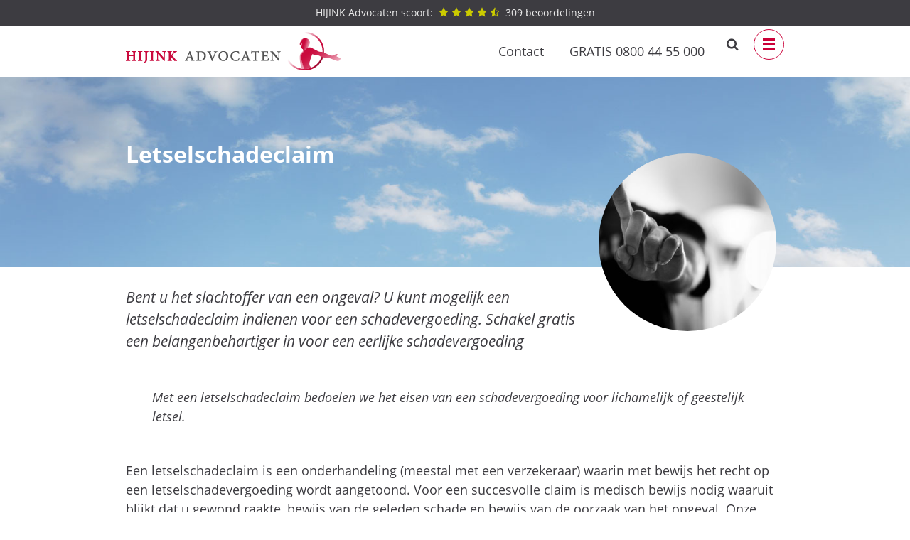

--- FILE ---
content_type: text/html; charset=UTF-8
request_url: https://www.letselschadeadvocaat.nl/letselschadeclaim/
body_size: 36677
content:
<!doctype html>
<html lang="nl-NL">
<head><meta charset="UTF-8"><script>if(navigator.userAgent.match(/MSIE|Internet Explorer/i)||navigator.userAgent.match(/Trident\/7\..*?rv:11/i)){var href=document.location.href;if(!href.match(/[?&]nowprocket/)){if(href.indexOf("?")==-1){if(href.indexOf("#")==-1){document.location.href=href+"?nowprocket=1"}else{document.location.href=href.replace("#","?nowprocket=1#")}}else{if(href.indexOf("#")==-1){document.location.href=href+"&nowprocket=1"}else{document.location.href=href.replace("#","&nowprocket=1#")}}}}</script><script>(()=>{class RocketLazyLoadScripts{constructor(){this.v="1.2.6",this.triggerEvents=["keydown","mousedown","mousemove","touchmove","touchstart","touchend","wheel"],this.userEventHandler=this.t.bind(this),this.touchStartHandler=this.i.bind(this),this.touchMoveHandler=this.o.bind(this),this.touchEndHandler=this.h.bind(this),this.clickHandler=this.u.bind(this),this.interceptedClicks=[],this.interceptedClickListeners=[],this.l(this),window.addEventListener("pageshow",(t=>{this.persisted=t.persisted,this.everythingLoaded&&this.m()})),this.CSPIssue=sessionStorage.getItem("rocketCSPIssue"),document.addEventListener("securitypolicyviolation",(t=>{this.CSPIssue||"script-src-elem"!==t.violatedDirective||"data"!==t.blockedURI||(this.CSPIssue=!0,sessionStorage.setItem("rocketCSPIssue",!0))})),document.addEventListener("DOMContentLoaded",(()=>{this.k()})),this.delayedScripts={normal:[],async:[],defer:[]},this.trash=[],this.allJQueries=[]}p(t){document.hidden?t.t():(this.triggerEvents.forEach((e=>window.addEventListener(e,t.userEventHandler,{passive:!0}))),window.addEventListener("touchstart",t.touchStartHandler,{passive:!0}),window.addEventListener("mousedown",t.touchStartHandler),document.addEventListener("visibilitychange",t.userEventHandler))}_(){this.triggerEvents.forEach((t=>window.removeEventListener(t,this.userEventHandler,{passive:!0}))),document.removeEventListener("visibilitychange",this.userEventHandler)}i(t){"HTML"!==t.target.tagName&&(window.addEventListener("touchend",this.touchEndHandler),window.addEventListener("mouseup",this.touchEndHandler),window.addEventListener("touchmove",this.touchMoveHandler,{passive:!0}),window.addEventListener("mousemove",this.touchMoveHandler),t.target.addEventListener("click",this.clickHandler),this.L(t.target,!0),this.S(t.target,"onclick","rocket-onclick"),this.C())}o(t){window.removeEventListener("touchend",this.touchEndHandler),window.removeEventListener("mouseup",this.touchEndHandler),window.removeEventListener("touchmove",this.touchMoveHandler,{passive:!0}),window.removeEventListener("mousemove",this.touchMoveHandler),t.target.removeEventListener("click",this.clickHandler),this.L(t.target,!1),this.S(t.target,"rocket-onclick","onclick"),this.M()}h(){window.removeEventListener("touchend",this.touchEndHandler),window.removeEventListener("mouseup",this.touchEndHandler),window.removeEventListener("touchmove",this.touchMoveHandler,{passive:!0}),window.removeEventListener("mousemove",this.touchMoveHandler)}u(t){t.target.removeEventListener("click",this.clickHandler),this.L(t.target,!1),this.S(t.target,"rocket-onclick","onclick"),this.interceptedClicks.push(t),t.preventDefault(),t.stopPropagation(),t.stopImmediatePropagation(),this.M()}O(){window.removeEventListener("touchstart",this.touchStartHandler,{passive:!0}),window.removeEventListener("mousedown",this.touchStartHandler),this.interceptedClicks.forEach((t=>{t.target.dispatchEvent(new MouseEvent("click",{view:t.view,bubbles:!0,cancelable:!0}))}))}l(t){EventTarget.prototype.addEventListenerWPRocketBase=EventTarget.prototype.addEventListener,EventTarget.prototype.addEventListener=function(e,i,o){"click"!==e||t.windowLoaded||i===t.clickHandler||t.interceptedClickListeners.push({target:this,func:i,options:o}),(this||window).addEventListenerWPRocketBase(e,i,o)}}L(t,e){this.interceptedClickListeners.forEach((i=>{i.target===t&&(e?t.removeEventListener("click",i.func,i.options):t.addEventListener("click",i.func,i.options))})),t.parentNode!==document.documentElement&&this.L(t.parentNode,e)}D(){return new Promise((t=>{this.P?this.M=t:t()}))}C(){this.P=!0}M(){this.P=!1}S(t,e,i){t.hasAttribute&&t.hasAttribute(e)&&(event.target.setAttribute(i,event.target.getAttribute(e)),event.target.removeAttribute(e))}t(){this._(this),"loading"===document.readyState?document.addEventListener("DOMContentLoaded",this.R.bind(this)):this.R()}k(){let t=[];document.querySelectorAll("script[type=rocketlazyloadscript][data-rocket-src]").forEach((e=>{let i=e.getAttribute("data-rocket-src");if(i&&!i.startsWith("data:")){0===i.indexOf("//")&&(i=location.protocol+i);try{const o=new URL(i).origin;o!==location.origin&&t.push({src:o,crossOrigin:e.crossOrigin||"module"===e.getAttribute("data-rocket-type")})}catch(t){}}})),t=[...new Map(t.map((t=>[JSON.stringify(t),t]))).values()],this.T(t,"preconnect")}async R(){this.lastBreath=Date.now(),this.j(this),this.F(this),this.I(),this.W(),this.q(),await this.A(this.delayedScripts.normal),await this.A(this.delayedScripts.defer),await this.A(this.delayedScripts.async);try{await this.U(),await this.H(this),await this.J()}catch(t){console.error(t)}window.dispatchEvent(new Event("rocket-allScriptsLoaded")),this.everythingLoaded=!0,this.D().then((()=>{this.O()})),this.N()}W(){document.querySelectorAll("script[type=rocketlazyloadscript]").forEach((t=>{t.hasAttribute("data-rocket-src")?t.hasAttribute("async")&&!1!==t.async?this.delayedScripts.async.push(t):t.hasAttribute("defer")&&!1!==t.defer||"module"===t.getAttribute("data-rocket-type")?this.delayedScripts.defer.push(t):this.delayedScripts.normal.push(t):this.delayedScripts.normal.push(t)}))}async B(t){if(await this.G(),!0!==t.noModule||!("noModule"in HTMLScriptElement.prototype))return new Promise((e=>{let i;function o(){(i||t).setAttribute("data-rocket-status","executed"),e()}try{if(navigator.userAgent.indexOf("Firefox/")>0||""===navigator.vendor||this.CSPIssue)i=document.createElement("script"),[...t.attributes].forEach((t=>{let e=t.nodeName;"type"!==e&&("data-rocket-type"===e&&(e="type"),"data-rocket-src"===e&&(e="src"),i.setAttribute(e,t.nodeValue))})),t.text&&(i.text=t.text),i.hasAttribute("src")?(i.addEventListener("load",o),i.addEventListener("error",(function(){i.setAttribute("data-rocket-status","failed-network"),e()})),setTimeout((()=>{i.isConnected||e()}),1)):(i.text=t.text,o()),t.parentNode.replaceChild(i,t);else{const i=t.getAttribute("data-rocket-type"),s=t.getAttribute("data-rocket-src");i?(t.type=i,t.removeAttribute("data-rocket-type")):t.removeAttribute("type"),t.addEventListener("load",o),t.addEventListener("error",(i=>{this.CSPIssue&&i.target.src.startsWith("data:")?(console.log("WPRocket: data-uri blocked by CSP -> fallback"),t.removeAttribute("src"),this.B(t).then(e)):(t.setAttribute("data-rocket-status","failed-network"),e())})),s?(t.removeAttribute("data-rocket-src"),t.src=s):t.src="data:text/javascript;base64,"+window.btoa(unescape(encodeURIComponent(t.text)))}}catch(i){t.setAttribute("data-rocket-status","failed-transform"),e()}}));t.setAttribute("data-rocket-status","skipped")}async A(t){const e=t.shift();return e&&e.isConnected?(await this.B(e),this.A(t)):Promise.resolve()}q(){this.T([...this.delayedScripts.normal,...this.delayedScripts.defer,...this.delayedScripts.async],"preload")}T(t,e){var i=document.createDocumentFragment();t.forEach((t=>{const o=t.getAttribute&&t.getAttribute("data-rocket-src")||t.src;if(o&&!o.startsWith("data:")){const s=document.createElement("link");s.href=o,s.rel=e,"preconnect"!==e&&(s.as="script"),t.getAttribute&&"module"===t.getAttribute("data-rocket-type")&&(s.crossOrigin=!0),t.crossOrigin&&(s.crossOrigin=t.crossOrigin),t.integrity&&(s.integrity=t.integrity),i.appendChild(s),this.trash.push(s)}})),document.head.appendChild(i)}j(t){let e={};function i(i,o){return e[o].eventsToRewrite.indexOf(i)>=0&&!t.everythingLoaded?"rocket-"+i:i}function o(t,o){!function(t){e[t]||(e[t]={originalFunctions:{add:t.addEventListener,remove:t.removeEventListener},eventsToRewrite:[]},t.addEventListener=function(){arguments[0]=i(arguments[0],t),e[t].originalFunctions.add.apply(t,arguments)},t.removeEventListener=function(){arguments[0]=i(arguments[0],t),e[t].originalFunctions.remove.apply(t,arguments)})}(t),e[t].eventsToRewrite.push(o)}function s(e,i){let o=e[i];e[i]=null,Object.defineProperty(e,i,{get:()=>o||function(){},set(s){t.everythingLoaded?o=s:e["rocket"+i]=o=s}})}o(document,"DOMContentLoaded"),o(window,"DOMContentLoaded"),o(window,"load"),o(window,"pageshow"),o(document,"readystatechange"),s(document,"onreadystatechange"),s(window,"onload"),s(window,"onpageshow");try{Object.defineProperty(document,"readyState",{get:()=>t.rocketReadyState,set(e){t.rocketReadyState=e},configurable:!0}),document.readyState="loading"}catch(t){console.log("WPRocket DJE readyState conflict, bypassing")}}F(t){let e;function i(e){return t.everythingLoaded?e:e.split(" ").map((t=>"load"===t||0===t.indexOf("load.")?"rocket-jquery-load":t)).join(" ")}function o(o){function s(t){const e=o.fn[t];o.fn[t]=o.fn.init.prototype[t]=function(){return this[0]===window&&("string"==typeof arguments[0]||arguments[0]instanceof String?arguments[0]=i(arguments[0]):"object"==typeof arguments[0]&&Object.keys(arguments[0]).forEach((t=>{const e=arguments[0][t];delete arguments[0][t],arguments[0][i(t)]=e}))),e.apply(this,arguments),this}}o&&o.fn&&!t.allJQueries.includes(o)&&(o.fn.ready=o.fn.init.prototype.ready=function(e){return t.domReadyFired?e.bind(document)(o):document.addEventListener("rocket-DOMContentLoaded",(()=>e.bind(document)(o))),o([])},s("on"),s("one"),t.allJQueries.push(o)),e=o}o(window.jQuery),Object.defineProperty(window,"jQuery",{get:()=>e,set(t){o(t)}})}async H(t){const e=document.querySelector("script[data-webpack]");e&&(await async function(){return new Promise((t=>{e.addEventListener("load",t),e.addEventListener("error",t)}))}(),await t.K(),await t.H(t))}async U(){this.domReadyFired=!0;try{document.readyState="interactive"}catch(t){}await this.G(),document.dispatchEvent(new Event("rocket-readystatechange")),await this.G(),document.rocketonreadystatechange&&document.rocketonreadystatechange(),await this.G(),document.dispatchEvent(new Event("rocket-DOMContentLoaded")),await this.G(),window.dispatchEvent(new Event("rocket-DOMContentLoaded"))}async J(){try{document.readyState="complete"}catch(t){}await this.G(),document.dispatchEvent(new Event("rocket-readystatechange")),await this.G(),document.rocketonreadystatechange&&document.rocketonreadystatechange(),await this.G(),window.dispatchEvent(new Event("rocket-load")),await this.G(),window.rocketonload&&window.rocketonload(),await this.G(),this.allJQueries.forEach((t=>t(window).trigger("rocket-jquery-load"))),await this.G();const t=new Event("rocket-pageshow");t.persisted=this.persisted,window.dispatchEvent(t),await this.G(),window.rocketonpageshow&&window.rocketonpageshow({persisted:this.persisted}),this.windowLoaded=!0}m(){document.onreadystatechange&&document.onreadystatechange(),window.onload&&window.onload(),window.onpageshow&&window.onpageshow({persisted:this.persisted})}I(){const t=new Map;document.write=document.writeln=function(e){const i=document.currentScript;i||console.error("WPRocket unable to document.write this: "+e);const o=document.createRange(),s=i.parentElement;let n=t.get(i);void 0===n&&(n=i.nextSibling,t.set(i,n));const c=document.createDocumentFragment();o.setStart(c,0),c.appendChild(o.createContextualFragment(e)),s.insertBefore(c,n)}}async G(){Date.now()-this.lastBreath>45&&(await this.K(),this.lastBreath=Date.now())}async K(){return document.hidden?new Promise((t=>setTimeout(t))):new Promise((t=>requestAnimationFrame(t)))}N(){this.trash.forEach((t=>t.remove()))}static run(){const t=new RocketLazyLoadScripts;t.p(t)}}RocketLazyLoadScripts.run()})();</script>
	
	<meta name="viewport" content="width=device-width, initial-scale=1">
	<link rel="profile" href="https://gmpg.org/xfn/11">

	<script type="rocketlazyloadscript">
var dataLayer = dataLayer || [];
window.dataLayer = window.dataLayer || [];
if (typeof 'gtag' !== 'function') {
	function gtag(){dataLayer.push(arguments);}	
}
gtag('consent', 'default', {
	'ad_storage': 'denied',
	'ad_user_data': 'denied',
	'ad_personalization': 'denied',
	'analytics_storage': 'denied'
});
</script>
	<meta name='robots' content='index, follow, max-image-preview:large, max-snippet:-1, max-video-preview:-1' />

	<!-- This site is optimized with the Yoast SEO plugin v23.7 - https://yoast.com/wordpress/plugins/seo/ -->
	<title>Gratis letselschadeclaim | Letselschade Advocaat</title><link rel="preload" data-rocket-preload as="font" href="https://www.letselschadeadvocaat.nl/wp-content/themes/hijinkbase/fonts/icomoon.ttf?m57aph" crossorigin><link rel="preload" data-rocket-preload as="font" href="https://www.letselschadeadvocaat.nl/wp-content/themes/hijinkbase/fonts/open-sans-v20-latin-regular.woff2" crossorigin><link rel="preload" data-rocket-preload as="font" href="https://www.letselschadeadvocaat.nl/wp-content/themes/hijinkbase/fonts/open-sans-v20-latin-italic.woff2" crossorigin><link rel="preload" data-rocket-preload as="font" href="https://www.letselschadeadvocaat.nl/wp-content/themes/hijinkbase/fonts/open-sans-v20-latin-700.woff2" crossorigin><style id="wpr-usedcss">img.emoji{display:inline!important;border:none!important;box-shadow:none!important;height:1em!important;width:1em!important;margin:0 .07em!important;vertical-align:-.1em!important;background:0 0!important;padding:0!important}.wp-block-button__link{box-sizing:border-box;cursor:pointer;display:inline-block;text-align:center;word-break:break-word}.wp-block-button__link.aligncenter{text-align:center}:where(.wp-block-button__link){border-radius:9999px;box-shadow:none;padding:calc(.667em + 2px) calc(1.333em + 2px);text-decoration:none}:root :where(.wp-block-button .wp-block-button__link.is-style-outline),:root :where(.wp-block-button.is-style-outline>.wp-block-button__link){border:2px solid;padding:.667em 1.333em}:root :where(.wp-block-button .wp-block-button__link.is-style-outline:not(.has-text-color)),:root :where(.wp-block-button.is-style-outline>.wp-block-button__link:not(.has-text-color)){color:currentColor}:root :where(.wp-block-button .wp-block-button__link.is-style-outline:not(.has-background)),:root :where(.wp-block-button.is-style-outline>.wp-block-button__link:not(.has-background)){background-color:initial;background-image:none}.wp-block-button.aligncenter{text-align:center}:where(.wp-block-calendar table:not(.has-background) th){background:#ddd}.wp-block-columns{align-items:normal!important;box-sizing:border-box;display:flex;flex-wrap:wrap!important}@media (min-width:782px){.wp-block-columns{flex-wrap:nowrap!important}}@media (max-width:781px){.wp-block-columns:not(.is-not-stacked-on-mobile)>.wp-block-column{flex-basis:100%!important}}@media (min-width:782px){.wp-block-columns:not(.is-not-stacked-on-mobile)>.wp-block-column{flex-basis:0;flex-grow:1}}:where(.wp-block-columns){margin-bottom:1.75em}:where(.wp-block-columns.has-background){padding:1.25em 2.375em}.wp-block-column{flex-grow:1;min-width:0;overflow-wrap:break-word;word-break:break-word}:where(.wp-block-post-comments input[type=submit]){border:none}:where(.wp-block-cover-image:not(.has-text-color)),:where(.wp-block-cover:not(.has-text-color)){color:#fff}:where(.wp-block-cover-image.is-light:not(.has-text-color)),:where(.wp-block-cover.is-light:not(.has-text-color)){color:#000}:root :where(.wp-block-cover h1:not(.has-text-color)),:root :where(.wp-block-cover h2:not(.has-text-color)),:root :where(.wp-block-cover h3:not(.has-text-color)),:root :where(.wp-block-cover h4:not(.has-text-color)),:root :where(.wp-block-cover h5:not(.has-text-color)),:root :where(.wp-block-cover h6:not(.has-text-color)),:root :where(.wp-block-cover p:not(.has-text-color)){color:inherit}:where(.wp-block-file){margin-bottom:1.5em}:where(.wp-block-file__button){border-radius:2em;display:inline-block;padding:.5em 1em}:where(.wp-block-file__button):is(a):active,:where(.wp-block-file__button):is(a):focus,:where(.wp-block-file__button):is(a):hover,:where(.wp-block-file__button):is(a):visited{box-shadow:none;color:#fff;opacity:.85;text-decoration:none}:where(.wp-block-group.wp-block-group-is-layout-constrained){position:relative}.wp-block-image img{box-sizing:border-box;height:auto;max-width:100%;vertical-align:bottom}.wp-block-image.aligncenter{text-align:center}.wp-block-image .aligncenter,.wp-block-image.aligncenter{display:table}.wp-block-image .aligncenter>figcaption,.wp-block-image.aligncenter>figcaption{caption-side:bottom;display:table-caption}.wp-block-image .aligncenter{margin-left:auto;margin-right:auto}.wp-block-image :where(figcaption){margin-bottom:1em;margin-top:.5em}:root :where(.wp-block-image.is-style-rounded img,.wp-block-image .is-style-rounded img){border-radius:9999px}.wp-block-image figure{margin:0}:where(.wp-block-latest-comments:not([style*=line-height] .wp-block-latest-comments__comment)){line-height:1.1}:where(.wp-block-latest-comments:not([style*=line-height] .wp-block-latest-comments__comment-excerpt p)){line-height:1.8}:root :where(.wp-block-latest-posts.is-grid){padding:0}:root :where(.wp-block-latest-posts.wp-block-latest-posts__list){padding-left:0}ul{box-sizing:border-box}:root :where(ul.has-background,ol.has-background){padding:1.25em 2.375em}:where(.wp-block-navigation.has-background .wp-block-navigation-item a:not(.wp-element-button)),:where(.wp-block-navigation.has-background .wp-block-navigation-submenu a:not(.wp-element-button)){padding:.5em 1em}:where(.wp-block-navigation .wp-block-navigation__submenu-container .wp-block-navigation-item a:not(.wp-element-button)),:where(.wp-block-navigation .wp-block-navigation__submenu-container .wp-block-navigation-submenu a:not(.wp-element-button)),:where(.wp-block-navigation .wp-block-navigation__submenu-container .wp-block-navigation-submenu button.wp-block-navigation-item__content),:where(.wp-block-navigation .wp-block-navigation__submenu-container .wp-block-pages-list__item button.wp-block-navigation-item__content){padding:.5em 1em}:root :where(p.has-background){padding:1.25em 2.375em}:where(p.has-text-color:not(.has-link-color)) a{color:inherit}:where(.wp-block-post-comments-form) input:not([type=submit]),:where(.wp-block-post-comments-form) textarea{border:1px solid #949494;font-family:inherit;font-size:1em}:where(.wp-block-post-comments-form) input:where(:not([type=submit]):not([type=checkbox])),:where(.wp-block-post-comments-form) textarea{padding:calc(.667em + 2px)}:where(.wp-block-post-excerpt){margin-bottom:var(--wp--style--block-gap);margin-top:var(--wp--style--block-gap)}:where(.wp-block-preformatted.has-background){padding:1.25em 2.375em}.wp-block-quote{box-sizing:border-box}.wp-block-quote{overflow-wrap:break-word}.wp-block-quote>cite{display:block}:where(.wp-block-search__button){border:1px solid #ccc;padding:6px 10px}:where(.wp-block-search__input){font-family:inherit;font-size:inherit;font-style:inherit;font-weight:inherit;letter-spacing:inherit;line-height:inherit;text-transform:inherit}:where(.wp-block-search__button-inside .wp-block-search__inside-wrapper){border:1px solid #949494;box-sizing:border-box;padding:4px}:where(.wp-block-search__button-inside .wp-block-search__inside-wrapper) .wp-block-search__input{border:none;border-radius:0;padding:0 4px}:where(.wp-block-search__button-inside .wp-block-search__inside-wrapper) .wp-block-search__input:focus{outline:0}:where(.wp-block-search__button-inside .wp-block-search__inside-wrapper) :where(.wp-block-search__button){padding:4px 8px}:root :where(.wp-block-separator.is-style-dots){height:auto;line-height:1;text-align:center}:root :where(.wp-block-separator.is-style-dots):before{color:currentColor;content:"···";font-family:serif;font-size:1.5em;letter-spacing:2em;padding-left:2em}:root :where(.wp-block-site-logo.is-style-rounded){border-radius:9999px}:root :where(.wp-block-site-title a){color:inherit}:where(.wp-block-social-links:not(.is-style-logos-only)) .wp-social-link{background-color:#f0f0f0;color:#444}:where(.wp-block-social-links:not(.is-style-logos-only)) .wp-social-link-amazon{background-color:#f90;color:#fff}:where(.wp-block-social-links:not(.is-style-logos-only)) .wp-social-link-bandcamp{background-color:#1ea0c3;color:#fff}:where(.wp-block-social-links:not(.is-style-logos-only)) .wp-social-link-behance{background-color:#0757fe;color:#fff}:where(.wp-block-social-links:not(.is-style-logos-only)) .wp-social-link-bluesky{background-color:#0a7aff;color:#fff}:where(.wp-block-social-links:not(.is-style-logos-only)) .wp-social-link-codepen{background-color:#1e1f26;color:#fff}:where(.wp-block-social-links:not(.is-style-logos-only)) .wp-social-link-deviantart{background-color:#02e49b;color:#fff}:where(.wp-block-social-links:not(.is-style-logos-only)) .wp-social-link-dribbble{background-color:#e94c89;color:#fff}:where(.wp-block-social-links:not(.is-style-logos-only)) .wp-social-link-dropbox{background-color:#4280ff;color:#fff}:where(.wp-block-social-links:not(.is-style-logos-only)) .wp-social-link-etsy{background-color:#f45800;color:#fff}:where(.wp-block-social-links:not(.is-style-logos-only)) .wp-social-link-facebook{background-color:#1778f2;color:#fff}:where(.wp-block-social-links:not(.is-style-logos-only)) .wp-social-link-fivehundredpx{background-color:#000;color:#fff}:where(.wp-block-social-links:not(.is-style-logos-only)) .wp-social-link-flickr{background-color:#0461dd;color:#fff}:where(.wp-block-social-links:not(.is-style-logos-only)) .wp-social-link-foursquare{background-color:#e65678;color:#fff}:where(.wp-block-social-links:not(.is-style-logos-only)) .wp-social-link-github{background-color:#24292d;color:#fff}:where(.wp-block-social-links:not(.is-style-logos-only)) .wp-social-link-goodreads{background-color:#eceadd;color:#382110}:where(.wp-block-social-links:not(.is-style-logos-only)) .wp-social-link-google{background-color:#ea4434;color:#fff}:where(.wp-block-social-links:not(.is-style-logos-only)) .wp-social-link-gravatar{background-color:#1d4fc4;color:#fff}:where(.wp-block-social-links:not(.is-style-logos-only)) .wp-social-link-instagram{background-color:#f00075;color:#fff}:where(.wp-block-social-links:not(.is-style-logos-only)) .wp-social-link-lastfm{background-color:#e21b24;color:#fff}:where(.wp-block-social-links:not(.is-style-logos-only)) .wp-social-link-linkedin{background-color:#0d66c2;color:#fff}:where(.wp-block-social-links:not(.is-style-logos-only)) .wp-social-link-mastodon{background-color:#3288d4;color:#fff}:where(.wp-block-social-links:not(.is-style-logos-only)) .wp-social-link-medium{background-color:#000;color:#fff}:where(.wp-block-social-links:not(.is-style-logos-only)) .wp-social-link-meetup{background-color:#f6405f;color:#fff}:where(.wp-block-social-links:not(.is-style-logos-only)) .wp-social-link-patreon{background-color:#000;color:#fff}:where(.wp-block-social-links:not(.is-style-logos-only)) .wp-social-link-pinterest{background-color:#e60122;color:#fff}:where(.wp-block-social-links:not(.is-style-logos-only)) .wp-social-link-pocket{background-color:#ef4155;color:#fff}:where(.wp-block-social-links:not(.is-style-logos-only)) .wp-social-link-reddit{background-color:#ff4500;color:#fff}:where(.wp-block-social-links:not(.is-style-logos-only)) .wp-social-link-skype{background-color:#0478d7;color:#fff}:where(.wp-block-social-links:not(.is-style-logos-only)) .wp-social-link-snapchat{background-color:#fefc00;color:#fff;stroke:#000}:where(.wp-block-social-links:not(.is-style-logos-only)) .wp-social-link-soundcloud{background-color:#ff5600;color:#fff}:where(.wp-block-social-links:not(.is-style-logos-only)) .wp-social-link-spotify{background-color:#1bd760;color:#fff}:where(.wp-block-social-links:not(.is-style-logos-only)) .wp-social-link-telegram{background-color:#2aabee;color:#fff}:where(.wp-block-social-links:not(.is-style-logos-only)) .wp-social-link-threads{background-color:#000;color:#fff}:where(.wp-block-social-links:not(.is-style-logos-only)) .wp-social-link-tiktok{background-color:#000;color:#fff}:where(.wp-block-social-links:not(.is-style-logos-only)) .wp-social-link-tumblr{background-color:#011835;color:#fff}:where(.wp-block-social-links:not(.is-style-logos-only)) .wp-social-link-twitch{background-color:#6440a4;color:#fff}:where(.wp-block-social-links:not(.is-style-logos-only)) .wp-social-link-twitter{background-color:#1da1f2;color:#fff}:where(.wp-block-social-links:not(.is-style-logos-only)) .wp-social-link-vimeo{background-color:#1eb7ea;color:#fff}:where(.wp-block-social-links:not(.is-style-logos-only)) .wp-social-link-vk{background-color:#4680c2;color:#fff}:where(.wp-block-social-links:not(.is-style-logos-only)) .wp-social-link-wordpress{background-color:#3499cd;color:#fff}:where(.wp-block-social-links:not(.is-style-logos-only)) .wp-social-link-whatsapp{background-color:#25d366;color:#fff}:where(.wp-block-social-links:not(.is-style-logos-only)) .wp-social-link-x{background-color:#000;color:#fff}:where(.wp-block-social-links:not(.is-style-logos-only)) .wp-social-link-yelp{background-color:#d32422;color:#fff}:where(.wp-block-social-links:not(.is-style-logos-only)) .wp-social-link-youtube{background-color:red;color:#fff}:where(.wp-block-social-links.is-style-logos-only) .wp-social-link{background:0 0}:where(.wp-block-social-links.is-style-logos-only) .wp-social-link svg{height:1.25em;width:1.25em}:where(.wp-block-social-links.is-style-logos-only) .wp-social-link-amazon{color:#f90}:where(.wp-block-social-links.is-style-logos-only) .wp-social-link-bandcamp{color:#1ea0c3}:where(.wp-block-social-links.is-style-logos-only) .wp-social-link-behance{color:#0757fe}:where(.wp-block-social-links.is-style-logos-only) .wp-social-link-bluesky{color:#0a7aff}:where(.wp-block-social-links.is-style-logos-only) .wp-social-link-codepen{color:#1e1f26}:where(.wp-block-social-links.is-style-logos-only) .wp-social-link-deviantart{color:#02e49b}:where(.wp-block-social-links.is-style-logos-only) .wp-social-link-dribbble{color:#e94c89}:where(.wp-block-social-links.is-style-logos-only) .wp-social-link-dropbox{color:#4280ff}:where(.wp-block-social-links.is-style-logos-only) .wp-social-link-etsy{color:#f45800}:where(.wp-block-social-links.is-style-logos-only) .wp-social-link-facebook{color:#1778f2}:where(.wp-block-social-links.is-style-logos-only) .wp-social-link-fivehundredpx{color:#000}:where(.wp-block-social-links.is-style-logos-only) .wp-social-link-flickr{color:#0461dd}:where(.wp-block-social-links.is-style-logos-only) .wp-social-link-foursquare{color:#e65678}:where(.wp-block-social-links.is-style-logos-only) .wp-social-link-github{color:#24292d}:where(.wp-block-social-links.is-style-logos-only) .wp-social-link-goodreads{color:#382110}:where(.wp-block-social-links.is-style-logos-only) .wp-social-link-google{color:#ea4434}:where(.wp-block-social-links.is-style-logos-only) .wp-social-link-gravatar{color:#1d4fc4}:where(.wp-block-social-links.is-style-logos-only) .wp-social-link-instagram{color:#f00075}:where(.wp-block-social-links.is-style-logos-only) .wp-social-link-lastfm{color:#e21b24}:where(.wp-block-social-links.is-style-logos-only) .wp-social-link-linkedin{color:#0d66c2}:where(.wp-block-social-links.is-style-logos-only) .wp-social-link-mastodon{color:#3288d4}:where(.wp-block-social-links.is-style-logos-only) .wp-social-link-medium{color:#000}:where(.wp-block-social-links.is-style-logos-only) .wp-social-link-meetup{color:#f6405f}:where(.wp-block-social-links.is-style-logos-only) .wp-social-link-patreon{color:#000}:where(.wp-block-social-links.is-style-logos-only) .wp-social-link-pinterest{color:#e60122}:where(.wp-block-social-links.is-style-logos-only) .wp-social-link-pocket{color:#ef4155}:where(.wp-block-social-links.is-style-logos-only) .wp-social-link-reddit{color:#ff4500}:where(.wp-block-social-links.is-style-logos-only) .wp-social-link-skype{color:#0478d7}:where(.wp-block-social-links.is-style-logos-only) .wp-social-link-snapchat{color:#fff;stroke:#000}:where(.wp-block-social-links.is-style-logos-only) .wp-social-link-soundcloud{color:#ff5600}:where(.wp-block-social-links.is-style-logos-only) .wp-social-link-spotify{color:#1bd760}:where(.wp-block-social-links.is-style-logos-only) .wp-social-link-telegram{color:#2aabee}:where(.wp-block-social-links.is-style-logos-only) .wp-social-link-threads{color:#000}:where(.wp-block-social-links.is-style-logos-only) .wp-social-link-tiktok{color:#000}:where(.wp-block-social-links.is-style-logos-only) .wp-social-link-tumblr{color:#011835}:where(.wp-block-social-links.is-style-logos-only) .wp-social-link-twitch{color:#6440a4}:where(.wp-block-social-links.is-style-logos-only) .wp-social-link-twitter{color:#1da1f2}:where(.wp-block-social-links.is-style-logos-only) .wp-social-link-vimeo{color:#1eb7ea}:where(.wp-block-social-links.is-style-logos-only) .wp-social-link-vk{color:#4680c2}:where(.wp-block-social-links.is-style-logos-only) .wp-social-link-whatsapp{color:#25d366}:where(.wp-block-social-links.is-style-logos-only) .wp-social-link-wordpress{color:#3499cd}:where(.wp-block-social-links.is-style-logos-only) .wp-social-link-x{color:#000}:where(.wp-block-social-links.is-style-logos-only) .wp-social-link-yelp{color:#d32422}:where(.wp-block-social-links.is-style-logos-only) .wp-social-link-youtube{color:red}:root :where(.wp-block-social-links .wp-social-link a){padding:.25em}:root :where(.wp-block-social-links.is-style-logos-only .wp-social-link a){padding:0}:root :where(.wp-block-social-links.is-style-pill-shape .wp-social-link a){padding-left:.66667em;padding-right:.66667em}.wp-block-spacer{clear:both}:root :where(.wp-block-tag-cloud.is-style-outline){display:flex;flex-wrap:wrap;gap:1ch}:root :where(.wp-block-tag-cloud.is-style-outline a){border:1px solid;font-size:unset!important;margin-right:0;padding:1ch 2ch;text-decoration:none!important}:where(.wp-block-term-description){margin-bottom:var(--wp--style--block-gap);margin-top:var(--wp--style--block-gap)}:where(pre.wp-block-verse){font-family:inherit}.entry-content{counter-reset:footnotes}:root{--wp--preset--font-size--normal:16px;--wp--preset--font-size--huge:42px}.has-text-align-center{text-align:center}.aligncenter{clear:both}.screen-reader-text{border:0;clip:rect(1px,1px,1px,1px);clip-path:inset(50%);height:1px;margin:-1px;overflow:hidden;padding:0;position:absolute;width:1px;word-wrap:normal!important}.screen-reader-text:focus{background-color:#ddd;clip:auto!important;clip-path:none;color:#444;display:block;font-size:1em;height:auto;left:5px;line-height:normal;padding:15px 23px 14px;text-decoration:none;top:5px;width:auto;z-index:100000}html :where(.has-border-color){border-style:solid}html :where([style*=border-top-color]){border-top-style:solid}html :where([style*=border-right-color]){border-right-style:solid}html :where([style*=border-bottom-color]){border-bottom-style:solid}html :where([style*=border-left-color]){border-left-style:solid}html :where([style*=border-width]){border-style:solid}html :where([style*=border-top-width]){border-top-style:solid}html :where([style*=border-right-width]){border-right-style:solid}html :where([style*=border-bottom-width]){border-bottom-style:solid}html :where([style*=border-left-width]){border-left-style:solid}html :where(img[class*=wp-image-]){height:auto;max-width:100%}:where(figure){margin:0 0 1em}html :where(.is-position-sticky){--wp-admin--admin-bar--position-offset:var(--wp-admin--admin-bar--height,0px)}@media screen and (max-width:600px){html :where(.is-position-sticky){--wp-admin--admin-bar--position-offset:0px}}:root :where(.wp-block-image figcaption){color:#555;font-size:13px;text-align:center}.wp-block-image{margin:0 0 1em}.wp-block-quote{border-left:.25em solid;margin:0 0 1.75em;padding-left:1em}.wp-block-quote cite,.wp-block-quote footer{color:currentColor;font-size:.8125em;font-style:normal;position:relative}.wp-block-quote.has-text-align-center{border:none;padding-left:0}:where(.wp-block-group.has-background){padding:1.25em 2.375em}:root :where(.wp-block-template-part.has-background){margin-bottom:0;margin-top:0;padding:1.25em 2.375em}.wp-block-button__link{color:#fff;background-color:#32373c;border-radius:9999px;box-shadow:none;text-decoration:none;padding:calc(.667em + 2px) calc(1.333em + 2px);font-size:1.125em}:root{--wp--preset--aspect-ratio--square:1;--wp--preset--aspect-ratio--4-3:4/3;--wp--preset--aspect-ratio--3-4:3/4;--wp--preset--aspect-ratio--3-2:3/2;--wp--preset--aspect-ratio--2-3:2/3;--wp--preset--aspect-ratio--16-9:16/9;--wp--preset--aspect-ratio--9-16:9/16;--wp--preset--color--black:#000000;--wp--preset--color--cyan-bluish-gray:#abb8c3;--wp--preset--color--white:#ffffff;--wp--preset--color--pale-pink:#f78da7;--wp--preset--color--vivid-red:#cf2e2e;--wp--preset--color--luminous-vivid-orange:#ff6900;--wp--preset--color--luminous-vivid-amber:#fcb900;--wp--preset--color--light-green-cyan:#7bdcb5;--wp--preset--color--vivid-green-cyan:#00d084;--wp--preset--color--pale-cyan-blue:#8ed1fc;--wp--preset--color--vivid-cyan-blue:#0693e3;--wp--preset--color--vivid-purple:#9b51e0;--wp--preset--color--red:#cb0038;--wp--preset--color--blue:#8fbeda;--wp--preset--color--gray:#3d3c41;--wp--preset--color--gray-light:#bfbfc1;--wp--preset--color--gray-light-bg:#ececec;--wp--preset--gradient--vivid-cyan-blue-to-vivid-purple:linear-gradient(135deg,rgba(6, 147, 227, 1) 0%,rgb(155, 81, 224) 100%);--wp--preset--gradient--light-green-cyan-to-vivid-green-cyan:linear-gradient(135deg,rgb(122, 220, 180) 0%,rgb(0, 208, 130) 100%);--wp--preset--gradient--luminous-vivid-amber-to-luminous-vivid-orange:linear-gradient(135deg,rgba(252, 185, 0, 1) 0%,rgba(255, 105, 0, 1) 100%);--wp--preset--gradient--luminous-vivid-orange-to-vivid-red:linear-gradient(135deg,rgba(255, 105, 0, 1) 0%,rgb(207, 46, 46) 100%);--wp--preset--gradient--very-light-gray-to-cyan-bluish-gray:linear-gradient(135deg,rgb(238, 238, 238) 0%,rgb(169, 184, 195) 100%);--wp--preset--gradient--cool-to-warm-spectrum:linear-gradient(135deg,rgb(74, 234, 220) 0%,rgb(151, 120, 209) 20%,rgb(207, 42, 186) 40%,rgb(238, 44, 130) 60%,rgb(251, 105, 98) 80%,rgb(254, 248, 76) 100%);--wp--preset--gradient--blush-light-purple:linear-gradient(135deg,rgb(255, 206, 236) 0%,rgb(152, 150, 240) 100%);--wp--preset--gradient--blush-bordeaux:linear-gradient(135deg,rgb(254, 205, 165) 0%,rgb(254, 45, 45) 50%,rgb(107, 0, 62) 100%);--wp--preset--gradient--luminous-dusk:linear-gradient(135deg,rgb(255, 203, 112) 0%,rgb(199, 81, 192) 50%,rgb(65, 88, 208) 100%);--wp--preset--gradient--pale-ocean:linear-gradient(135deg,rgb(255, 245, 203) 0%,rgb(182, 227, 212) 50%,rgb(51, 167, 181) 100%);--wp--preset--gradient--electric-grass:linear-gradient(135deg,rgb(202, 248, 128) 0%,rgb(113, 206, 126) 100%);--wp--preset--gradient--midnight:linear-gradient(135deg,rgb(2, 3, 129) 0%,rgb(40, 116, 252) 100%);--wp--preset--font-size--small:13px;--wp--preset--font-size--medium:20px;--wp--preset--font-size--large:36px;--wp--preset--font-size--x-large:42px;--wp--preset--spacing--20:0.44rem;--wp--preset--spacing--30:0.67rem;--wp--preset--spacing--40:1rem;--wp--preset--spacing--50:1.5rem;--wp--preset--spacing--60:2.25rem;--wp--preset--spacing--70:3.38rem;--wp--preset--spacing--80:5.06rem;--wp--preset--shadow--natural:6px 6px 9px rgba(0, 0, 0, .2);--wp--preset--shadow--deep:12px 12px 50px rgba(0, 0, 0, .4);--wp--preset--shadow--sharp:6px 6px 0px rgba(0, 0, 0, .2);--wp--preset--shadow--outlined:6px 6px 0px -3px rgba(255, 255, 255, 1),6px 6px rgba(0, 0, 0, 1);--wp--preset--shadow--crisp:6px 6px 0px rgba(0, 0, 0, 1)}:where(.is-layout-flex){gap:.5em}:where(.is-layout-grid){gap:.5em}body .is-layout-flex{display:flex}.is-layout-flex{flex-wrap:wrap;align-items:center}.is-layout-flex>:is(*,div){margin:0}.has-black-color{color:var(--wp--preset--color--black)!important}:where(.wp-block-post-template.is-layout-flex){gap:1.25em}:where(.wp-block-post-template.is-layout-grid){gap:1.25em}:where(.wp-block-columns.is-layout-flex){gap:2em}:where(.wp-block-columns.is-layout-grid){gap:2em}:root :where(.wp-block-pullquote){font-size:1.5em;line-height:1.6}.wpcf7 .screen-reader-response{position:absolute;overflow:hidden;clip:rect(1px,1px,1px,1px);clip-path:inset(50%);height:1px;width:1px;margin:-1px;padding:0;border:0;word-wrap:normal!important}.wpcf7 form .wpcf7-response-output{margin:2em .5em 1em;padding:.2em 1em;border:2px solid #00a0d2}.wpcf7 form.init .wpcf7-response-output,.wpcf7 form.resetting .wpcf7-response-output,.wpcf7 form.submitting .wpcf7-response-output{display:none}.wpcf7 form.sent .wpcf7-response-output{border-color:#46b450}.wpcf7 form.aborted .wpcf7-response-output,.wpcf7 form.failed .wpcf7-response-output{border-color:#dc3232}.wpcf7 form.spam .wpcf7-response-output{border-color:#f56e28}.wpcf7 form.invalid .wpcf7-response-output,.wpcf7 form.payment-required .wpcf7-response-output,.wpcf7 form.unaccepted .wpcf7-response-output{border-color:#ffb900}.wpcf7-form-control-wrap{position:relative}.wpcf7-not-valid-tip{color:#dc3232;font-size:1em;font-weight:400;display:block}.use-floating-validation-tip .wpcf7-not-valid-tip{position:relative;top:-2ex;left:1em;z-index:100;border:1px solid #dc3232;background:#fff;padding:.2em .8em;width:24em}.wpcf7-spinner{visibility:hidden;display:inline-block;background-color:#23282d;opacity:.75;width:24px;height:24px;border:none;border-radius:100%;padding:0;margin:0 24px;position:relative}form.submitting .wpcf7-spinner{visibility:visible}.wpcf7-spinner::before{content:'';position:absolute;background-color:#fbfbfc;top:4px;left:4px;width:6px;height:6px;border:none;border-radius:100%;transform-origin:8px 8px;animation-name:spin;animation-duration:1s;animation-timing-function:linear;animation-iteration-count:infinite}@keyframes spin{from{transform:rotate(0)}to{transform:rotate(360deg)}}@keyframes blink{from{opacity:0}50%{opacity:1}to{opacity:0}}.wpcf7 [inert]{opacity:.5}.wpcf7 input[type=file]{cursor:pointer}.wpcf7 input[type=file]:disabled{cursor:default}.wpcf7 .wpcf7-submit:disabled{cursor:not-allowed}.wpcf7 input[type=email],.wpcf7 input[type=tel],.wpcf7 input[type=url]{direction:ltr}.popup-template .modal{opacity:0;-webkit-transition:250ms;-o-transition:250ms;transition:all 250ms ease}.popup-template .modal.is-open{opacity:1;-webkit-transition:250ms;-o-transition:250ms;transition:all 250ms ease}.uagb-buttons__outer-wrap .uagb-buttons__wrap{display:inline-flex;width:100%}.uagb-buttons__outer-wrap .uagb-buttons-repeater{display:flex;justify-content:center;align-items:center;transition:box-shadow .2s ease}.uagb-buttons__outer-wrap .uagb-buttons-repeater a.uagb-button__link{display:flex;justify-content:center}.uagb-buttons__outer-wrap .uagb-buttons-repeater .uagb-button__icon{font-size:inherit;display:flex;align-items:center}.uagb-buttons__outer-wrap .uagb-buttons-repeater .uagb-button__icon svg{fill:currentColor;width:inherit;height:inherit}.uagb-block-0a7234e1.wp-block-uagb-buttons.uagb-buttons__outer-wrap .uagb-buttons__wrap{gap:10px}.uagb-block-0a7234e1.uagb-buttons__outer-wrap .uagb-buttons__wrap{justify-content:center;align-items:center}.wp-block-uagb-buttons .uagb-block-a44b59e3 .uagb-button__wrapper .uagb-buttons-repeater.wp-block-button__link{box-shadow:0 0 0 #00000026}.wp-block-uagb-buttons .uagb-block-a44b59e3 .uagb-button__wrapper .uagb-buttons-repeater.wp-block-button__link:hover{box-shadow:0 0 0 #00000026}.wp-block-uagb-buttons .uagb-block-a44b59e3 .uagb-buttons-repeater.wp-block-button__link{border-top-width:1px;border-left-width:1px;border-right-width:1px;border-bottom-width:1px;border-color:#333;border-style:solid}.wp-block-uagb-buttons .uagb-block-a44b59e3 .uagb-buttons-repeater.wp-block-button__link:hover{border-color:#333}.wp-block-uagb-buttons .uagb-block-a44b59e3 .uagb-buttons-repeater.wp-block-button__link:focus{border-color:#333}.wp-block-uagb-buttons .uagb-block-a44b59e3 .uagb-buttons-repeater .uagb-button__icon>svg{width:15px;height:15px}.wp-block-uagb-buttons .uagb-block-a44b59e3 .uagb-buttons-repeater .uagb-button__icon-position-before{margin-right:8px}.wp-block-uagb-buttons .uagb-block-a44b59e3 .uagb-button__link{text-transform:normal;text-decoration:none}@media only screen and (max-width:976px){.uagb-block-0a7234e1.uagb-buttons__outer-wrap .uagb-buttons__wrap{justify-content:center;align-items:center}.uagb-block-0a7234e1.uagb-buttons__outer-wrap .uagb-buttons__wrap .wp-block-button{width:auto}.wp-block-uagb-buttons .uagb-block-a44b59e3 .uagb-buttons-repeater.wp-block-button__link{border-style:solid;border-color:#333}}@media only screen and (max-width:767px){.uagb-block-0a7234e1.uagb-buttons__outer-wrap .uagb-buttons__wrap{justify-content:center;align-items:center}.uagb-block-0a7234e1.uagb-buttons__outer-wrap .uagb-buttons__wrap .wp-block-button{width:auto}.wp-block-uagb-buttons .uagb-block-a44b59e3 .uagb-buttons-repeater.wp-block-button__link{border-style:solid;border-color:#333}}html{line-height:1.15;-webkit-text-size-adjust:100%}body{margin:0}main{display:block}h1{font-size:2em;margin:.67em 0}a{background-color:transparent}code{font-family:monospace,monospace;font-size:1em}img{border-style:none}button,input,optgroup,select,textarea{font-family:inherit;font-size:100%;line-height:1.15;margin:0}button,input{overflow:visible}[type=button]::-moz-focus-inner,[type=reset]::-moz-focus-inner,[type=submit]::-moz-focus-inner,button::-moz-focus-inner{border-style:none;padding:0}[type=button]:-moz-focusring,[type=reset]:-moz-focusring,[type=submit]:-moz-focusring,button:-moz-focusring{outline:ButtonText dotted 1px}fieldset{padding:.35em .75em .625em}legend{-webkit-box-sizing:border-box;box-sizing:border-box;color:inherit;display:table;max-width:100%;padding:0;white-space:normal}textarea{overflow:auto}[type=checkbox],[type=radio]{-webkit-box-sizing:border-box;box-sizing:border-box;padding:0}[type=number]::-webkit-inner-spin-button,[type=number]::-webkit-outer-spin-button{height:auto}[type=search]{-webkit-appearance:textfield;outline-offset:-2px}[type=search]::-webkit-search-decoration{-webkit-appearance:none}::-webkit-file-upload-button{-webkit-appearance:button;font:inherit}template{display:none}[hidden]{display:none}*,::after,::before{-webkit-box-sizing:inherit;box-sizing:inherit}html{-webkit-box-sizing:border-box;box-sizing:border-box}:root{--bs-blue:#0d6efd;--bs-indigo:#6610f2;--bs-purple:#6f42c1;--bs-pink:#d63384;--bs-red:#dc3545;--bs-orange:#fd7e14;--bs-yellow:#ffc107;--bs-green:#198754;--bs-teal:#20c997;--bs-cyan:#0dcaf0;--bs-white:#fff;--bs-gray:#6c757d;--bs-gray-dark:#343a40;--bs-primary:#0d6efd;--bs-secondary:#6c757d;--bs-success:#198754;--bs-info:#0dcaf0;--bs-warning:#ffc107;--bs-danger:#dc3545;--bs-light:#f8f9fa;--bs-dark:#212529;--bs-font-sans-serif:system-ui,-apple-system,"Segoe UI",Roboto,"Helvetica Neue",Arial,"Noto Sans","Liberation Sans",sans-serif,"Apple Color Emoji","Segoe UI Emoji","Segoe UI Symbol","Noto Color Emoji";--bs-font-monospace:SFMono-Regular,Menlo,Monaco,Consolas,"Liberation Mono","Courier New",monospace;--bs-gradient:linear-gradient(180deg, rgba(255, 255, 255, .15), rgba(255, 255, 255, 0))}*,::after,::before{-webkit-box-sizing:border-box;box-sizing:border-box}@media (prefers-reduced-motion:no-preference){:root{scroll-behavior:smooth}}body{margin:0;font-family:var(--bs-font-sans-serif);font-size:1rem;font-weight:400;line-height:1.5;color:#212529;background-color:#fff;-webkit-text-size-adjust:100%;-webkit-tap-highlight-color:transparent}[tabindex="-1"]:focus:not(:focus-visible){outline:0!important}h1,h2,h3,h4{margin-top:0;margin-bottom:.5rem;font-weight:500;line-height:1.2}h1{font-size:calc(1.325rem + .9vw)}@media (min-width:1200px){h1{font-size:2rem}}h2{font-size:calc(1.275rem + .3vw)}@media (min-width:1200px){h2{font-size:1.5rem}}h3{font-size:1.25rem}h4{font-size:1.25rem}p{margin-top:0;margin-bottom:1rem}address{margin-bottom:1rem;font-style:normal;line-height:inherit}ul{padding-left:2rem}dl,ul{margin-top:0;margin-bottom:1rem}ul ul{margin-bottom:0}blockquote{margin:0 0 1rem}strong{font-weight:bolder}a{color:#0d6efd;text-decoration:underline}a:hover{color:#0a58ca}a:not([href]):not([class]),a:not([href]):not([class]):hover{color:inherit;text-decoration:none}code{font-family:var(--bs-font-monospace);font-size:1em;direction:ltr;unicode-bidi:bidi-override}code{font-size:.875em;color:#d63384;word-wrap:break-word}a>code{color:inherit}figure{margin:0 0 1rem}img,svg{vertical-align:middle}table{caption-side:bottom;border-collapse:collapse}caption{padding-top:.5rem;padding-bottom:.5rem;color:#6c757d;text-align:left}th{text-align:inherit;text-align:-webkit-match-parent}tbody,td,th,tr{border-color:inherit;border-style:solid;border-width:0}label{display:inline-block}button{border-radius:0}button:focus:not(:focus-visible){outline:0}button,input,optgroup,select,textarea{margin:0;font-family:inherit;font-size:inherit;line-height:inherit}button,select{text-transform:none}[role=button]{cursor:pointer}select{word-wrap:normal}[list]::-webkit-calendar-picker-indicator{display:none}[type=button],[type=reset],[type=submit],button{-webkit-appearance:button}[type=button]:not(:disabled),[type=reset]:not(:disabled),[type=submit]:not(:disabled),button:not(:disabled){cursor:pointer}::-moz-focus-inner{padding:0;border-style:none}textarea{resize:vertical}fieldset{min-width:0;padding:0;margin:0;border:0}legend{float:left;width:100%;padding:0;margin-bottom:.5rem;font-size:calc(1.275rem + .3vw);line-height:inherit}legend+*{clear:left}::-webkit-datetime-edit-day-field,::-webkit-datetime-edit-fields-wrapper,::-webkit-datetime-edit-hour-field,::-webkit-datetime-edit-minute,::-webkit-datetime-edit-month-field,::-webkit-datetime-edit-text,::-webkit-datetime-edit-year-field{padding:0}::-webkit-inner-spin-button{height:auto}[type=search]{outline-offset:-2px;-webkit-appearance:textfield}::-webkit-search-decoration{-webkit-appearance:none}::-webkit-color-swatch-wrapper{padding:0}::-webkit-file-upload-button{font:inherit}::file-selector-button{font:inherit}::-webkit-file-upload-button{font:inherit;-webkit-appearance:button}output{display:inline-block}iframe{border:0}progress{vertical-align:baseline}[hidden]{display:none!important}.figure{display:inline-block}#colophon.site-footer,#doormat .footer-widgets,#wv-navbar,.container,.nieuwsbrief .nieuwsbrief-container,.search-box .search-form,.visual-header,section.quote-bar .quote-container{width:100%;padding-right:var(--bs-gutter-x,.75rem);padding-left:var(--bs-gutter-x,.75rem);margin-right:auto;margin-left:auto}@media (min-width:576px){#colophon.site-footer,#doormat .footer-widgets,#wv-navbar,.container,.nieuwsbrief .nieuwsbrief-container,.search-box .search-form,.visual-header,section.quote-bar .quote-container{max-width:540px}}@media (min-width:768px){#colophon.site-footer,#doormat .footer-widgets,#wv-navbar,.container,.nieuwsbrief .nieuwsbrief-container,.search-box .search-form,.visual-header,section.quote-bar .quote-container{max-width:720px}}@media (min-width:992px){#colophon.site-footer,#doormat .footer-widgets,#wv-navbar,.container,.nieuwsbrief .nieuwsbrief-container,.search-box .search-form,.visual-header,section.quote-bar .quote-container{max-width:960px}}@media (min-width:1200px){legend{font-size:1.5rem}#colophon.site-footer,#doormat .footer-widgets,#wv-navbar,.container,.nieuwsbrief .nieuwsbrief-container,.search-box .search-form,.visual-header,section.quote-bar .quote-container{max-width:1140px}}@media (min-width:5600px){#colophon.site-footer,#doormat .footer-widgets,#wv-navbar,.container,.nieuwsbrief .nieuwsbrief-container,.search-box .search-form,.visual-header,section.quote-bar .quote-container{max-width:1560px}}.table{--bs-table-bg:transparent;--bs-table-striped-color:#212529;--bs-table-striped-bg:rgba(0, 0, 0, .05);--bs-table-active-color:#212529;--bs-table-active-bg:rgba(0, 0, 0, .1);--bs-table-hover-color:#212529;--bs-table-hover-bg:rgba(0, 0, 0, .075);width:100%;margin-bottom:1rem;color:#212529;vertical-align:top;border-color:#dee2e6}.table>:not(caption)>*>*{padding:.5rem;background-color:var(--bs-table-bg);border-bottom-width:1px;-webkit-box-shadow:inset 0 0 0 9999px var(--bs-table-accent-bg);box-shadow:inset 0 0 0 9999px var(--bs-table-accent-bg)}.table>tbody{vertical-align:inherit}.table>:not(:last-child)>:last-child>*{border-bottom-color:currentColor}.form-control{display:block;width:100%;padding:.375rem .75rem;font-size:1rem;font-weight:400;line-height:1.5;color:#212529;background-color:#fff;background-clip:padding-box;border:1px solid #ced4da;-webkit-appearance:none;-moz-appearance:none;appearance:none;border-radius:.25rem;-webkit-transition:border-color .15s ease-in-out,-webkit-box-shadow .15s ease-in-out;transition:border-color .15s ease-in-out,-webkit-box-shadow .15s ease-in-out;-o-transition:border-color .15s ease-in-out,box-shadow .15s ease-in-out;transition:border-color .15s ease-in-out,box-shadow .15s ease-in-out;transition:border-color .15s ease-in-out,box-shadow .15s ease-in-out,-webkit-box-shadow .15s ease-in-out}@media (prefers-reduced-motion:reduce){.wpcf7-spinner::before{animation-name:blink;animation-duration:2s}.form-control{-webkit-transition:none;-o-transition:none;transition:none}}.form-control[type=file]{overflow:hidden}.form-control[type=file]:not(:disabled):not([readonly]){cursor:pointer}.form-control:focus{color:#212529;background-color:#fff;border-color:#86b7fe;outline:0;-webkit-box-shadow:0 0 0 .25rem rgba(13,110,253,.25);box-shadow:0 0 0 .25rem rgba(13,110,253,.25)}.form-control::-webkit-date-and-time-value{height:1.5em}.form-control::-webkit-input-placeholder{color:#6c757d;opacity:1}.form-control::-moz-placeholder{color:#6c757d;opacity:1}.form-control:-ms-input-placeholder{color:#6c757d;opacity:1}.form-control::-ms-input-placeholder{color:#6c757d;opacity:1}.form-control::placeholder{color:#6c757d;opacity:1}.form-control:disabled{background-color:#e9ecef;opacity:1}.form-control::file-selector-button{padding:.375rem .75rem;margin:-.375rem -.75rem;-webkit-margin-end:.75rem;margin-inline-end:.75rem;color:#212529;background-color:#e9ecef;pointer-events:none;border-color:inherit;border-style:solid;border-width:0;border-inline-end-width:1px;border-radius:0;-webkit-transition:color .15s ease-in-out,background-color .15s ease-in-out,border-color .15s ease-in-out,-webkit-box-shadow .15s ease-in-out;transition:color .15s ease-in-out,background-color .15s ease-in-out,border-color .15s ease-in-out,-webkit-box-shadow .15s ease-in-out;-o-transition:color .15s ease-in-out,background-color .15s ease-in-out,border-color .15s ease-in-out,box-shadow .15s ease-in-out;transition:color .15s ease-in-out,background-color .15s ease-in-out,border-color .15s ease-in-out,box-shadow .15s ease-in-out;transition:color .15s ease-in-out,background-color .15s ease-in-out,border-color .15s ease-in-out,box-shadow .15s ease-in-out,-webkit-box-shadow .15s ease-in-out}@media (prefers-reduced-motion:reduce){.form-control::-webkit-file-upload-button{-webkit-transition:none;transition:none}.form-control::file-selector-button{-webkit-transition:none;-o-transition:none;transition:none}}.form-control:hover:not(:disabled):not([readonly])::file-selector-button{background-color:#dde0e3}.form-control::-webkit-file-upload-button{padding:.375rem .75rem;margin:-.375rem -.75rem;-webkit-margin-end:.75rem;margin-inline-end:.75rem;color:#212529;background-color:#e9ecef;pointer-events:none;border-color:inherit;border-style:solid;border-width:0;border-inline-end-width:1px;border-radius:0;-webkit-transition:color .15s ease-in-out,background-color .15s ease-in-out,border-color .15s ease-in-out,-webkit-box-shadow .15s ease-in-out;transition:color .15s ease-in-out,background-color .15s ease-in-out,border-color .15s ease-in-out,-webkit-box-shadow .15s ease-in-out;transition:color .15s ease-in-out,background-color .15s ease-in-out,border-color .15s ease-in-out,box-shadow .15s ease-in-out;transition:color .15s ease-in-out,background-color .15s ease-in-out,border-color .15s ease-in-out,box-shadow .15s ease-in-out,-webkit-box-shadow .15s ease-in-out}@media (prefers-reduced-motion:reduce){.form-control::-webkit-file-upload-button{-webkit-transition:none;transition:none}}.form-control:hover:not(:disabled):not([readonly])::-webkit-file-upload-button{background-color:#dde0e3}textarea.form-control{min-height:calc(1.5em + .75rem + 2px)}.input-group{position:relative;display:-webkit-box;display:-ms-flexbox;display:flex;-ms-flex-wrap:wrap;flex-wrap:wrap;-webkit-box-align:stretch;-ms-flex-align:stretch;align-items:stretch;width:100%}.input-group>.form-control{position:relative;-webkit-box-flex:1;-ms-flex:1 1 auto;flex:1 1 auto;width:1%;min-width:0}.input-group>.form-control:focus{z-index:3}.input-group .btn,.input-group .button,.input-group .nieuws-footer .list article .entry-footer a,.input-group .nieuwsbrief .form-group button,.input-group .wpcf7-form-control.wpcf7-submit,.input-group section.quote-bar .the-quote a,.nieuws-footer .list article .entry-footer .input-group a,.nieuwsbrief .form-group .input-group button,section.quote-bar .the-quote .input-group a{position:relative;z-index:2}.input-group .btn:focus,.input-group .button:focus,.input-group .nieuws-footer .list article .entry-footer a:focus,.input-group .nieuwsbrief .form-group button:focus,.input-group .wpcf7-form-control.wpcf7-submit:focus,.input-group section.quote-bar .the-quote a:focus,.nieuws-footer .list article .entry-footer .input-group a:focus,.nieuwsbrief .form-group .input-group button:focus,section.quote-bar .the-quote .input-group a:focus{z-index:3}.input-group:not(.has-validation)>.dropdown-toggle:nth-last-child(n+3),.input-group:not(.has-validation)>:not(:last-child):not(.dropdown-toggle):not(.dropdown-menu){border-top-right-radius:0;border-bottom-right-radius:0}.input-group>:not(:first-child):not(.dropdown-menu):not(.valid-tooltip):not(.valid-feedback):not(.invalid-tooltip):not(.invalid-feedback){margin-left:-1px;border-top-left-radius:0;border-bottom-left-radius:0}.btn,.button,.nieuws-footer .list article .entry-footer a,.nieuwsbrief .form-group button,.wpcf7-form-control.wpcf7-submit,section.quote-bar .the-quote a{display:inline-block;font-weight:400;line-height:1.5;color:#212529;text-align:center;text-decoration:none;vertical-align:middle;cursor:pointer;-webkit-user-select:none;-moz-user-select:none;-ms-user-select:none;user-select:none;background-color:transparent;border:1px solid transparent;padding:.375rem .75rem;font-size:1rem;border-radius:.25rem;-webkit-transition:color .15s ease-in-out,background-color .15s ease-in-out,border-color .15s ease-in-out,-webkit-box-shadow .15s ease-in-out;transition:color .15s ease-in-out,background-color .15s ease-in-out,border-color .15s ease-in-out,-webkit-box-shadow .15s ease-in-out;-o-transition:color .15s ease-in-out,background-color .15s ease-in-out,border-color .15s ease-in-out,box-shadow .15s ease-in-out;transition:color .15s ease-in-out,background-color .15s ease-in-out,border-color .15s ease-in-out,box-shadow .15s ease-in-out;transition:color .15s ease-in-out,background-color .15s ease-in-out,border-color .15s ease-in-out,box-shadow .15s ease-in-out,-webkit-box-shadow .15s ease-in-out}@media (prefers-reduced-motion:reduce){.btn,.button,.nieuws-footer .list article .entry-footer a,.nieuwsbrief .form-group button,.wpcf7-form-control.wpcf7-submit,section.quote-bar .the-quote a{-webkit-transition:none;-o-transition:none;transition:none}}.btn:hover,.button:hover,.nieuws-footer .list article .entry-footer a:hover,.nieuwsbrief .form-group button:hover,.wpcf7-form-control.wpcf7-submit:hover,section.quote-bar .the-quote a:hover{color:#212529}.btn:focus,.button:focus,.nieuws-footer .list article .entry-footer a:focus,.nieuwsbrief .form-group button:focus,.wpcf7-form-control.wpcf7-submit:focus,section.quote-bar .the-quote a:focus{outline:0;-webkit-box-shadow:0 0 0 .25rem rgba(13,110,253,.25);box-shadow:0 0 0 .25rem rgba(13,110,253,.25)}.btn.disabled,.btn:disabled,.button:disabled,.disabled.button,.disabled.wpcf7-form-control.wpcf7-submit,.nieuws-footer .list article .entry-footer a.disabled,.nieuws-footer .list article .entry-footer a:disabled,.nieuws-footer .list article .entry-footer fieldset:disabled a,.nieuwsbrief .form-group button.disabled,.nieuwsbrief .form-group button:disabled,.nieuwsbrief .form-group fieldset:disabled button,.wpcf7-form-control.wpcf7-submit:disabled,fieldset:disabled .btn,fieldset:disabled .button,fieldset:disabled .nieuws-footer .list article .entry-footer a,fieldset:disabled .nieuwsbrief .form-group button,fieldset:disabled .wpcf7-form-control.wpcf7-submit,fieldset:disabled section.quote-bar .the-quote a,section.quote-bar .the-quote a.disabled,section.quote-bar .the-quote a:disabled,section.quote-bar .the-quote fieldset:disabled a{pointer-events:none;opacity:.65}.fade{-webkit-transition:opacity .15s linear;-o-transition:opacity .15s linear;transition:opacity .15s linear}@media (prefers-reduced-motion:reduce){.fade{-webkit-transition:none;-o-transition:none;transition:none}}.fade:not(.show){opacity:0}.collapse:not(.show),.search-box:not(.show){display:none}.collapsing{height:0;overflow:hidden;-webkit-transition:height .35s;-o-transition:height .35s;transition:height .35s ease}@media (prefers-reduced-motion:reduce){.collapsing{-webkit-transition:none;-o-transition:none;transition:none}}.dropdown,.dropend,.dropstart,.dropup{position:relative}.dropdown-toggle{white-space:nowrap}.dropdown-toggle::after{display:inline-block;margin-left:.255em;vertical-align:.255em;content:"";border-top:.3em solid;border-right:.3em solid transparent;border-bottom:0;border-left:.3em solid transparent}.dropdown-toggle:empty::after{margin-left:0}.dropdown-menu{position:absolute;top:100%;z-index:1000;display:none;min-width:10rem;padding:.5rem 0;margin:0;font-size:1rem;color:#212529;text-align:left;list-style:none;background-color:#fff;background-clip:padding-box;border:1px solid rgba(0,0,0,.15);border-radius:.25rem}.dropup .dropdown-menu{top:auto;bottom:100%}.dropup .dropdown-toggle::after{display:inline-block;margin-left:.255em;vertical-align:.255em;content:"";border-top:0;border-right:.3em solid transparent;border-bottom:.3em solid;border-left:.3em solid transparent}.dropup .dropdown-toggle:empty::after{margin-left:0}.dropend .dropdown-menu{top:0;right:auto;left:100%}.dropend .dropdown-toggle::after{display:inline-block;margin-left:.255em;vertical-align:.255em;content:"";border-top:.3em solid transparent;border-right:0;border-bottom:.3em solid transparent;border-left:.3em solid}.dropend .dropdown-toggle:empty::after{margin-left:0}.dropend .dropdown-toggle::after{vertical-align:0}.dropstart .dropdown-menu{top:0;right:100%;left:auto}.dropstart .dropdown-toggle::after{display:inline-block;margin-left:.255em;vertical-align:.255em;content:""}.dropstart .dropdown-toggle::after{display:none}.dropstart .dropdown-toggle::before{display:inline-block;margin-right:.255em;vertical-align:.255em;content:"";border-top:.3em solid transparent;border-right:.3em solid;border-bottom:.3em solid transparent}.dropstart .dropdown-toggle:empty::after{margin-left:0}.dropstart .dropdown-toggle::before{vertical-align:0}.dropdown-item{display:block;width:100%;padding:.25rem 1rem;clear:both;font-weight:400;color:#212529;text-align:inherit;text-decoration:none;white-space:nowrap;background-color:transparent;border:0}.dropdown-item:focus,.dropdown-item:hover{color:#1e2125;background-color:#e9ecef}.dropdown-item.active,.dropdown-item:active{color:#fff;text-decoration:none;background-color:#0d6efd}.dropdown-item.disabled,.dropdown-item:disabled{color:#adb5bd;pointer-events:none;background-color:transparent}.dropdown-menu.show{display:block}.nav{display:-webkit-box;display:-ms-flexbox;display:flex;-ms-flex-wrap:wrap;flex-wrap:wrap;padding-left:0;margin-bottom:0;list-style:none}.nav-link{display:block;padding:.5rem 1rem;text-decoration:none;-webkit-transition:color .15s ease-in-out,background-color .15s ease-in-out,border-color .15s ease-in-out;-o-transition:color .15s ease-in-out,background-color .15s ease-in-out,border-color .15s ease-in-out;transition:color .15s ease-in-out,background-color .15s ease-in-out,border-color .15s ease-in-out}@media (prefers-reduced-motion:reduce){.nav-link{-webkit-transition:none;-o-transition:none;transition:none}}.nav-link.disabled{color:#6c757d;pointer-events:none;cursor:default}.navbar{position:relative;display:-webkit-box;display:-ms-flexbox;display:flex;-ms-flex-wrap:wrap;flex-wrap:wrap;-webkit-box-align:center;-ms-flex-align:center;align-items:center;-webkit-box-pack:justify;-ms-flex-pack:justify;justify-content:space-between;padding-top:.5rem;padding-bottom:.5rem}#doormat .navbar>.footer-widgets,.navbar>#colophon.site-footer,.navbar>#wv-navbar,.navbar>.container,.navbar>.visual-header,.nieuwsbrief .navbar>.nieuwsbrief-container,.search-box .navbar>.search-form,section.quote-bar .navbar>.quote-container{display:-webkit-box;display:-ms-flexbox;display:flex;-ms-flex-wrap:inherit;flex-wrap:inherit;-webkit-box-align:center;-ms-flex-align:center;align-items:center;-webkit-box-pack:justify;-ms-flex-pack:justify;justify-content:space-between}.navbar-nav,.pre-menu-elements{display:-webkit-box;display:-ms-flexbox;display:flex;-webkit-box-orient:vertical;-webkit-box-direction:normal;-ms-flex-direction:column;flex-direction:column;padding-left:0;margin-bottom:0;list-style:none}.navbar-nav .nav-link,.pre-menu-elements .nav-link{padding-right:0;padding-left:0}.navbar-nav .dropdown-menu,.pre-menu-elements .dropdown-menu{position:static}.pre-menu-location{-ms-flex-preferred-size:100%;flex-basis:100%;-webkit-box-flex:1;-ms-flex-positive:1;flex-grow:1;-webkit-box-align:center;-ms-flex-align:center;align-items:center}.navbar-toggler{padding:.25rem .75rem;font-size:1.25rem;line-height:1;background-color:transparent;border:1px solid transparent;border-radius:.25rem;-webkit-transition:-webkit-box-shadow .15s ease-in-out;transition:-webkit-box-shadow .15s ease-in-out;-o-transition:box-shadow .15s ease-in-out;transition:box-shadow .15s ease-in-out;transition:box-shadow .15s ease-in-out,-webkit-box-shadow .15s ease-in-out}@media (prefers-reduced-motion:reduce){.navbar-toggler{-webkit-transition:none;-o-transition:none;transition:none}}.navbar-toggler:hover{text-decoration:none}.navbar-toggler:focus{text-decoration:none;outline:0;-webkit-box-shadow:0 0 0 .25rem;box-shadow:0 0 0 .25rem}@media (min-width:768px){.navbar{-ms-flex-wrap:nowrap;flex-wrap:nowrap;-webkit-box-pack:start;-ms-flex-pack:start;justify-content:flex-start}.navbar .navbar-nav,.navbar .pre-menu-elements{-webkit-box-orient:horizontal;-webkit-box-direction:normal;-ms-flex-direction:row;flex-direction:row}.navbar .navbar-nav .dropdown-menu,.navbar .pre-menu-elements .dropdown-menu{position:absolute}.navbar .navbar-nav .nav-link,.navbar .pre-menu-elements .nav-link{padding-right:.5rem;padding-left:.5rem}.navbar .pre-menu-location{display:-webkit-box!important;display:-ms-flexbox!important;display:flex!important;-ms-flex-preferred-size:auto;flex-basis:auto}.navbar .navbar-toggler{display:none}}.pre-menu-location{-ms-flex-wrap:nowrap;flex-wrap:nowrap;-webkit-box-pack:start;-ms-flex-pack:start;justify-content:flex-start}.pre-menu-location .navbar-nav,.pre-menu-location .pre-menu-elements{-webkit-box-orient:horizontal;-webkit-box-direction:normal;-ms-flex-direction:row;flex-direction:row}.pre-menu-location .navbar-nav .dropdown-menu,.pre-menu-location .pre-menu-elements .dropdown-menu{position:absolute}.pre-menu-location .navbar-nav .nav-link,.pre-menu-location .pre-menu-elements .nav-link{padding-right:.5rem;padding-left:.5rem}.pre-menu-location .pre-menu-location{display:-webkit-box!important;display:-ms-flexbox!important;display:flex!important;-ms-flex-preferred-size:auto;flex-basis:auto}.pre-menu-location .navbar-toggler{display:none}.breadcrumb{display:-webkit-box;display:-ms-flexbox;display:flex;-ms-flex-wrap:wrap;flex-wrap:wrap;padding:0;margin-bottom:1rem;list-style:none}.alert{position:relative;padding:1rem;margin-bottom:1rem;border:1px solid transparent;border-radius:.25rem}.alert-link{font-weight:700}.progress{display:-webkit-box;display:-ms-flexbox;display:flex;height:1rem;overflow:hidden;font-size:.75rem;background-color:#e9ecef;border-radius:.25rem}.list-group{display:-webkit-box;display:-ms-flexbox;display:flex;-webkit-box-orient:vertical;-webkit-box-direction:normal;-ms-flex-direction:column;flex-direction:column;padding-left:0;margin-bottom:0;border-radius:.25rem}.list-group-item{position:relative;display:block;padding:.5rem 1rem;text-decoration:none;background-color:#fff;border:1px solid rgba(0,0,0,.125)}.list-group-item:first-child{border-top-left-radius:inherit;border-top-right-radius:inherit}.list-group-item:last-child{border-bottom-right-radius:inherit;border-bottom-left-radius:inherit}.list-group-item.disabled,.list-group-item:disabled{color:#6c757d;pointer-events:none;background-color:#fff}.list-group-item.active{z-index:2;color:#fff;background-color:#0d6efd;border-color:#0d6efd}.list-group-item+.list-group-item{border-top-width:0}.list-group-item+.list-group-item.active{margin-top:-1px;border-top-width:1px}.btn-close{-webkit-box-sizing:content-box;box-sizing:content-box;width:1em;height:1em;padding:.25em;color:#000;background:url("data:image/svg+xml,%3csvg xmlns='http://www.w3.org/2000/svg' viewBox='0 0 16 16' fill='%23000'%3e%3cpath d='M.293.293a1 1 0 011.414 0L8 6.586 14.293.293a1 1 0 111.414 1.414L9.414 8l6.293 6.293a1 1 0 01-1.414 1.414L8 9.414l-6.293 6.293a1 1 0 01-1.414-1.414L6.586 8 .293 1.707a1 1 0 010-1.414z'/%3e%3c/svg%3e") center/1em auto no-repeat;border:0;border-radius:.25rem;opacity:.5}.btn-close:hover{color:#000;text-decoration:none;opacity:.75}.btn-close:focus{outline:0;-webkit-box-shadow:0 0 0 .25rem rgba(13,110,253,.25);box-shadow:0 0 0 .25rem rgba(13,110,253,.25);opacity:1}.btn-close.disabled,.btn-close:disabled{pointer-events:none;-webkit-user-select:none;-moz-user-select:none;-ms-user-select:none;user-select:none;opacity:.25}.toast{width:350px;max-width:100%;font-size:.875rem;pointer-events:auto;background-color:rgba(255,255,255,.85);background-clip:padding-box;border:1px solid rgba(0,0,0,.1);-webkit-box-shadow:0 .5rem 1rem rgba(0,0,0,.15);box-shadow:0 .5rem 1rem rgba(0,0,0,.15);border-radius:.25rem}.toast:not(.showing):not(.show){opacity:0}.toast.hide{display:none}.modal-open{overflow:hidden}.modal-open .modal{overflow-x:hidden;overflow-y:auto}.modal{position:fixed;top:0;left:0;z-index:1050;display:none;width:100%;height:100%;overflow:hidden;outline:0}.modal-dialog{position:relative;width:auto;margin:.5rem;pointer-events:none}.modal.fade .modal-dialog{-webkit-transition:-webkit-transform .3s ease-out;transition:-webkit-transform .3s ease-out;-o-transition:transform .3s ease-out;transition:transform .3s ease-out;transition:transform .3s ease-out,-webkit-transform .3s ease-out;-webkit-transform:translate(0,-50px);-ms-transform:translate(0,-50px);transform:translate(0,-50px)}@media (prefers-reduced-motion:reduce){.modal.fade .modal-dialog{-webkit-transition:none;-o-transition:none;transition:none}}.modal.show .modal-dialog{-webkit-transform:none;-ms-transform:none;transform:none}.modal.modal-static .modal-dialog{-webkit-transform:scale(1.02);-ms-transform:scale(1.02);transform:scale(1.02)}.modal-backdrop{position:fixed;top:0;left:0;z-index:1040;width:100vw;height:100vh;background-color:#000}.modal-backdrop.fade{opacity:0}.modal-backdrop.show{opacity:.5}.modal-body{position:relative;-webkit-box-flex:1;-ms-flex:1 1 auto;flex:1 1 auto;padding:1rem}.modal-scrollbar-measure{position:absolute;top:-9999px;width:50px;height:50px;overflow:scroll}@media (min-width:576px){.modal-dialog{max-width:500px;margin:1.75rem auto}body:not(.home) .site-area .entry-content>:first-child{max-width:70%}}.tooltip{position:absolute;z-index:1070;display:block;margin:0;font-family:var(--bs-font-sans-serif);font-style:normal;font-weight:400;line-height:1.5;text-align:left;text-align:start;text-decoration:none;text-shadow:none;text-transform:none;letter-spacing:normal;word-break:normal;word-spacing:normal;white-space:normal;line-break:auto;font-size:.875rem;word-wrap:break-word;opacity:0}.tooltip.show{opacity:.9}.tooltip .tooltip-arrow{position:absolute;display:block;width:.8rem;height:.4rem}.tooltip .tooltip-arrow::before{position:absolute;content:"";border-color:transparent;border-style:solid}.tooltip-inner{max-width:200px;padding:.25rem .5rem;color:#fff;text-align:center;background-color:#000;border-radius:.25rem}.popover{position:absolute;top:0;left:0;z-index:1060;display:block;max-width:276px;font-family:var(--bs-font-sans-serif);font-style:normal;font-weight:400;line-height:1.5;text-align:left;text-align:start;text-decoration:none;text-shadow:none;text-transform:none;letter-spacing:normal;word-break:normal;word-spacing:normal;white-space:normal;line-break:auto;font-size:.875rem;word-wrap:break-word;background-color:#fff;background-clip:padding-box;border:1px solid rgba(0,0,0,.2);border-radius:.3rem}.popover .popover-arrow{position:absolute;display:block;width:1rem;height:.5rem}.popover .popover-arrow::after,.popover .popover-arrow::before{position:absolute;display:block;content:"";border-color:transparent;border-style:solid}.popover-header{padding:.5rem 1rem;margin-bottom:0;font-size:1rem;background-color:#f0f0f0;border-bottom:1px solid #d8d8d8;border-top-left-radius:calc(.3rem - 1px);border-top-right-radius:calc(.3rem - 1px)}.popover-header:empty{display:none}.popover-body{padding:1rem;color:#212529}.carousel{position:relative}.carousel.pointer-event{-ms-touch-action:pan-y;touch-action:pan-y}.carousel-item{position:relative;display:none;float:left;width:100%;margin-right:-100%;-webkit-backface-visibility:hidden;backface-visibility:hidden;-webkit-transition:-webkit-transform .6s ease-in-out;transition:-webkit-transform .6s ease-in-out;-o-transition:transform .6s ease-in-out;transition:transform .6s ease-in-out;transition:transform .6s ease-in-out,-webkit-transform .6s ease-in-out}@media (prefers-reduced-motion:reduce){.carousel-item{-webkit-transition:none;-o-transition:none;transition:none}}.carousel-item-next,.carousel-item-prev,.carousel-item.active{display:block}.active.carousel-item-end,.carousel-item-next:not(.carousel-item-start){-webkit-transform:translateX(100%);-ms-transform:translateX(100%);transform:translateX(100%)}.active.carousel-item-start,.carousel-item-prev:not(.carousel-item-end){-webkit-transform:translateX(-100%);-ms-transform:translateX(-100%);transform:translateX(-100%)}.carousel-indicators{position:absolute;right:0;bottom:0;left:0;z-index:2;display:-webkit-box;display:-ms-flexbox;display:flex;-webkit-box-pack:center;-ms-flex-pack:center;justify-content:center;padding:0;margin-right:15%;margin-bottom:1rem;margin-left:15%;list-style:none}.carousel-indicators [data-bs-target]{-webkit-box-sizing:content-box;box-sizing:content-box;-webkit-box-flex:0;-ms-flex:0 1 auto;flex:0 1 auto;width:30px;height:3px;padding:0;margin-right:3px;margin-left:3px;text-indent:-999px;cursor:pointer;background-color:#fff;background-clip:padding-box;border:0;border-top:10px solid transparent;border-bottom:10px solid transparent;opacity:.5;-webkit-transition:opacity .6s;-o-transition:opacity .6s;transition:opacity .6s ease}@media (prefers-reduced-motion:reduce){.carousel-indicators [data-bs-target]{-webkit-transition:none;-o-transition:none;transition:none}}.carousel-indicators .active{opacity:1}.site-header{position:fixed;top:0;right:0;left:0;z-index:1030}.sticky-top{position:-webkit-sticky;position:sticky;top:0;z-index:1020}.d-flex{display:-webkit-box!important;display:-ms-flexbox!important;display:flex!important}.d-none{display:none!important}.border{border:1px solid #dee2e6!important}.border-secondary{border-color:#6c757d!important}.mainnav{-webkit-box-flex:1!important;-ms-flex:1 1 auto!important;flex:1 1 auto!important}.justify-content-center{-webkit-box-pack:center!important;-ms-flex-pack:center!important;justify-content:center!important}.align-items-center{-webkit-box-align:center!important;-ms-flex-align:center!important;align-items:center!important}.ms-2{margin-left:.5rem!important}.py-2{padding-top:.5rem!important;padding-bottom:.5rem!important}.text-secondary{color:#6c757d!important}.visible{visibility:visible!important}@font-face{font-family:icomoon;src:url(https://www.letselschadeadvocaat.nl/wp-content/themes/hijinkbase/fonts/icomoon.eot?m57aph);src:url(https://www.letselschadeadvocaat.nl/wp-content/themes/hijinkbase/fonts/icomoon.eot?m57aph#iefix) format("embedded-opentype"),url(https://www.letselschadeadvocaat.nl/wp-content/themes/hijinkbase/fonts/icomoon.ttf?m57aph) format("truetype"),url(https://www.letselschadeadvocaat.nl/wp-content/themes/hijinkbase/fonts/icomoon.woff?m57aph) format("woff"),url(https://www.letselschadeadvocaat.nl/wp-content/themes/hijinkbase/fonts/icomoon.svg?m57aph#icomoon) format("svg");font-weight:400;font-style:normal;font-display:swap}[class*=" icon-"],[class^=icon-]{font-family:icomoon!important;speak:never;font-style:normal;font-weight:400;font-variant:normal;text-transform:none;line-height:1;-webkit-font-smoothing:antialiased;-moz-osx-font-smoothing:grayscale}.icon-chevron-left:before{content:"\e905"}.icon-bars:before{content:"\e902"}body,button,input,optgroup,select,textarea{color:#404040;font-family:-apple-system,BlinkMacSystemFont,"Segoe UI",Roboto,Oxygen-Sans,Ubuntu,Cantarell,"Helvetica Neue",sans-serif;font-size:1rem;line-height:1.5}h1,h2,h3,h4{clear:both}p{margin-bottom:1.5em}cite,em,i{font-style:italic}blockquote{margin:0 1.5em}address{margin:0 0 1.5em}code,tt{font-family:monaco,consolas,"Andale Mono","DejaVu Sans Mono",monospace}body{background:#fff}ul{margin:0 0 1.5em 3em}ul{list-style:disc}li>ul{margin-bottom:0;margin-left:1.5em}dt{font-weight:700}embed,iframe,object{max-width:100%}img{height:auto;max-width:100%}figure{margin:1em 0}table{margin:0 0 1.5em;width:100%}a{color:var(--wv-link-color);-webkit-text-decoration:var(--wv-link-textdecoration);text-decoration:var(--wv-link-textdecoration)}a:visited{color:var(--wv-link-visited)}a:active,a:focus,a:hover{color:var(--wv-link-hover)}a:focus{outline:var(--wv-link-focus)}a:active,a:hover{outline:0}button,input[type=button],input[type=reset],input[type=submit]{border:1px solid;border-color:#ccc #ccc #bbb;border-radius:3px;background:#e6e6e6;color:rgba(0,0,0,.8);line-height:1;padding:.6em 1em .4em}button:hover,input[type=button]:hover,input[type=reset]:hover,input[type=submit]:hover{border-color:#ccc #bbb #aaa}button:active,button:focus,input[type=button]:active,input[type=button]:focus,input[type=reset]:active,input[type=reset]:focus,input[type=submit]:active,input[type=submit]:focus{border-color:#aaa #bbb #bbb}input[type=email],input[type=number],input[type=password],input[type=search],input[type=tel],input[type=text],input[type=url],textarea{color:#666;border:1px solid #ccc;border-radius:3px;padding:3px}input[type=email]:focus,input[type=number]:focus,input[type=password]:focus,input[type=search]:focus,input[type=tel]:focus,input[type=text]:focus,input[type=url]:focus,textarea:focus{color:#111}select{border:1px solid #ccc}textarea{width:100%}.sticky{display:block}.page,.post{margin:0 0 1.5em}.updated:not(.published){display:none}.entry-content{margin:1.5em 0 0}.custom-logo-link{display:inline-block}.mega-menu .nav-item{position:inherit!important}.slick-slider,section.specialisten .team-slider{position:relative;display:block;-webkit-box-sizing:border-box;box-sizing:border-box;-webkit-touch-callout:none;-webkit-user-select:none;-moz-user-select:none;-ms-user-select:none;user-select:none;-ms-touch-action:pan-y;touch-action:pan-y;-webkit-tap-highlight-color:transparent}.slick-list{position:relative;overflow:hidden;display:block;margin:0;padding:0}.slick-list:focus{outline:0}.slick-slider .slick-list,.slick-slider .slick-track,section.specialisten .team-slider .slick-list,section.specialisten .team-slider .slick-track{-webkit-transform:translate3d(0,0,0);-ms-transform:translate3d(0,0,0);transform:translate3d(0,0,0)}.slick-track{position:relative;left:0;top:0;display:block;margin-left:auto;margin-right:auto}.slick-track:after,.slick-track:before{content:"";display:table}.slick-track:after{clear:both}.slick-loading .slick-track{visibility:hidden}.slick-dots{position:absolute;bottom:-45px;display:block;width:100%;padding:0;list-style:none;text-align:center}.slick-dots li{position:relative;display:inline-block;width:12px;height:12px;margin:0 5px;padding:0;cursor:pointer}.slick-dots li button{display:none}.slick-dots li:before{top:4px;-webkit-transition:.5s;-o-transition:.5s;transition:all .5s;content:"";width:12px;height:12px;-webkit-box-shadow:0 2px 12px 0 rgba(0,0,0,.12);box-shadow:0 2px 12px 0 rgba(0,0,0,.12);background-color:#fff;position:absolute;border-radius:50%}.slick-dots li.slick-active:before{top:0;width:20px;height:20px;margin-left:-2px;background-color:#ee767c}.slick-slide{float:left;height:100%;min-height:1px;display:none}[dir=rtl] .slick-slide{float:right}.slick-slide img{display:block}.slick-slide.slick-loading img{display:none}.slick-initialized .slick-slide{display:block}.slick-loading .slick-slide{visibility:hidden}.slick-vertical .slick-slide{display:block;height:auto;border:1px solid transparent}.slick-arrow.slick-hidden{display:none}@font-face{font-display:swap;font-weight:400;font-style:normal}.slick-next,.slick-prev{position:absolute;display:block;height:20px;width:20px;line-height:0;font-size:0;cursor:pointer;background:0 0;color:transparent;top:50%;-webkit-transform:translate(0,-50%);-ms-transform:translate(0,-50%);transform:translate(0,-50%);padding:0;border:none;outline:0}.slick-next:focus,.slick-next:hover,.slick-prev:focus,.slick-prev:hover{outline:0;background:0 0;color:transparent}.slick-next:focus:before,.slick-next:hover:before,.slick-prev:focus:before,.slick-prev:hover:before{opacity:1}.slick-next.slick-disabled:before,.slick-prev.slick-disabled:before{opacity:.25}.slick-next:before,.slick-prev:before{font-family:slick;font-size:20px;line-height:1;color:#fff;opacity:.75;-webkit-font-smoothing:antialiased;-moz-osx-font-smoothing:grayscale}.slick-prev{left:-25px}[dir=rtl] .slick-prev{left:auto;right:-25px}.slick-prev:before{content:"←"}[dir=rtl] .slick-prev:before{content:"→"}.slick-next{right:-25px}[dir=rtl] .slick-next{left:-25px;right:auto}.slick-next:before{content:"→"}[dir=rtl] .slick-next:before{content:"←"}.slick-dots{position:absolute;top:25px;bottom:auto;list-style:none;display:block;text-align:center;padding:0;margin:0;width:100%}.slick-dots li{position:relative;display:inline-block;height:20px;width:20px;margin:0 5px;padding:0;cursor:pointer}.slick-dots li button{border:0;background:0 0;color:#0b6d04;display:block;height:20px;width:20px;outline:0;line-height:0;font-size:0;padding:5px;cursor:pointer}.slick-dots li button:focus,.slick-dots li button:hover{outline:0}.slick-dots li button:focus:before,.slick-dots li button:hover:before{opacity:1}.slick-dots li button:before{position:absolute;top:0;left:0;content:"•";width:20px;height:20px;font-family:slick;font-size:6px;line-height:20px;text-align:center;color:#000;opacity:.25;-webkit-font-smoothing:antialiased;-moz-osx-font-smoothing:grayscale}.slick-dots li.slick-active button:before{color:#000;opacity:0}.screen-reader-text{border:0;clip:rect(1px,1px,1px,1px);-webkit-clip-path:inset(50%);clip-path:inset(50%);height:1px;margin:-1px;overflow:hidden;padding:0;position:absolute!important;width:1px;word-wrap:normal!important}.screen-reader-text:focus{background-color:#f1f1f1;border-radius:3px;-webkit-box-shadow:0 0 2px 2px rgba(0,0,0,.6);box-shadow:0 0 2px 2px rgba(0,0,0,.6);clip:auto!important;-webkit-clip-path:none;clip-path:none;color:#21759b;display:block;font-size:.875rem;font-weight:700;height:auto;left:5px;line-height:normal;padding:15px 23px 14px;text-decoration:none;top:5px;width:auto;z-index:100000}#primary[tabindex="-1"]:focus{outline:0}.aligncenter{clear:both;display:block;margin-left:auto;margin-right:auto;margin-bottom:1.5em}:root{--wv-scrollbar-width:15px;--wv-scrollbar-color:rgba(61, 60, 65, .2);--wv-scrollbar-border:1px solid #3d3c41;--wv-scrollbar-border-radius:30%;--wv-link-color:#cb0038;--wv-link-visited:#cb0038;--wv-link-hover:#3d3c41;--wv-link-focus:0;--wv-link-textdecoration:none;--wv-primary-color:#cb0038;--wv-primary-contrast:#ffffff;--wv-secundary-color:#3d3c41;--wv-secundary-contrast:#ffffff;--wv-text-color:#3d3c41;--wv-header-color:#cb0038}html{overflow-x:hidden}body,html{margin:0;padding:0;border:0;width:100%;height:100%}body{background-repeat:no-repeat;background-size:contain;background-image:url(https://www.letselschadeadvocaat.nl/wp-content/themes/hijinkbase/images/bg1.jpg);background-attachment:fixed}@media (min-width:992px){.nieuwsbrief .nieuwsbrief-form{-webkit-box-pack:center!important;-ms-flex-pack:center!important;justify-content:center!important}.nieuwsbrief .nieuwsbrief-form{-webkit-box-align:center!important;-ms-flex-align:center!important;align-items:center!important}body{background-position:center 68px}}.top-button{background-color:var(--wv-primary-color);position:fixed;bottom:1.5rem;right:1.5rem;opacity:0;-webkit-transition:opacity 1s;-o-transition:opacity 1s;transition:opacity 1s;z-index:1090;width:43px;height:43px;text-align:center;border-radius:50%}.top-button.visible{opacity:1}.top-button a{display:-webkit-box;display:-ms-flexbox;display:flex;height:100%;-webkit-box-pack:center;-ms-flex-pack:center;justify-content:center;-webkit-box-align:center;-ms-flex-align:center;align-items:center}.top-button a:after{font-family:icomoon!important;speak:none;font-style:normal;font-weight:400;font-variant:normal;text-transform:none;line-height:1;-webkit-font-smoothing:antialiased;-moz-osx-font-smoothing:grayscale;content:"\e907";color:var(--wv-primary-contrast);vertical-align:bottom;font-size:1.25rem}p:last-child{margin-bottom:0!important}@font-face{font-display:swap;font-family:"Open Sans";font-style:normal;font-weight:400;src:url(https://www.letselschadeadvocaat.nl/wp-content/themes/hijinkbase/fonts/open-sans-v20-latin-regular.eot);src:local(""),url(https://www.letselschadeadvocaat.nl/wp-content/themes/hijinkbase/fonts/open-sans-v20-latin-regular.eot?#iefix) format("embedded-opentype"),url(https://www.letselschadeadvocaat.nl/wp-content/themes/hijinkbase/fonts/open-sans-v20-latin-regular.woff2) format("woff2"),url(https://www.letselschadeadvocaat.nl/wp-content/themes/hijinkbase/fonts/open-sans-v20-latin-regular.woff) format("woff"),url(https://www.letselschadeadvocaat.nl/wp-content/themes/hijinkbase/fonts/open-sans-v20-latin-regular.ttf) format("truetype"),url(https://www.letselschadeadvocaat.nl/wp-content/themes/hijinkbase/fonts/open-sans-v20-latin-regular.svg#OpenSans) format("svg")}@font-face{font-display:swap;font-family:"Open Sans";font-style:italic;font-weight:400;src:url(https://www.letselschadeadvocaat.nl/wp-content/themes/hijinkbase/fonts/open-sans-v20-latin-italic.eot);src:local(""),url(https://www.letselschadeadvocaat.nl/wp-content/themes/hijinkbase/fonts/open-sans-v20-latin-italic.eot?#iefix) format("embedded-opentype"),url(https://www.letselschadeadvocaat.nl/wp-content/themes/hijinkbase/fonts/open-sans-v20-latin-italic.woff2) format("woff2"),url(https://www.letselschadeadvocaat.nl/wp-content/themes/hijinkbase/fonts/open-sans-v20-latin-italic.woff) format("woff"),url(https://www.letselschadeadvocaat.nl/wp-content/themes/hijinkbase/fonts/open-sans-v20-latin-italic.ttf) format("truetype"),url(https://www.letselschadeadvocaat.nl/wp-content/themes/hijinkbase/fonts/open-sans-v20-latin-italic.svg#OpenSans) format("svg")}@font-face{font-display:swap;font-family:"Open Sans";font-style:normal;font-weight:700;src:url(https://www.letselschadeadvocaat.nl/wp-content/themes/hijinkbase/fonts/open-sans-v20-latin-700.eot);src:local(""),url(https://www.letselschadeadvocaat.nl/wp-content/themes/hijinkbase/fonts/open-sans-v20-latin-700.eot?#iefix) format("embedded-opentype"),url(https://www.letselschadeadvocaat.nl/wp-content/themes/hijinkbase/fonts/open-sans-v20-latin-700.woff2) format("woff2"),url(https://www.letselschadeadvocaat.nl/wp-content/themes/hijinkbase/fonts/open-sans-v20-latin-700.woff) format("woff"),url(https://www.letselschadeadvocaat.nl/wp-content/themes/hijinkbase/fonts/open-sans-v20-latin-700.ttf) format("truetype"),url(https://www.letselschadeadvocaat.nl/wp-content/themes/hijinkbase/fonts/open-sans-v20-latin-700.svg#OpenSans) format("svg")}.dropdown-menu,body,button,input,optgroup,select,textarea{font-family:"Open Sans",Arial,"Helvetica Neue";font-size:1.125rem;color:var(--wv-text-color)}h1,h2,h3,h4{font-family:"Open Sans",Arial,"Helvetica Neue";color:var(--wv-header-color)}.show.mainnav{-webkit-transform:none;-ms-transform:none;transform:none;-webkit-transition:-webkit-transform .3s ease-in-out;transition:-webkit-transform .3s ease-in-out;-o-transition:transform .3s ease-in-out;transition:transform .3s ease-in-out;transition:transform .3s ease-in-out,-webkit-transform .3s ease-in-out}.offcanvas-freeze{height:100vh}.backdrop-overlay{position:fixed;top:0;left:0;width:100%;height:100%;z-index:1030;cursor:pointer;opacity:0;visibility:hidden;-webkit-transition:.4s ease-in-out;-o-transition:.4s ease-in-out;transition:all .4s ease-in-out}body.offcanvas-backdrop .backdrop-overlay{opacity:1;visibility:visible;pointer-events:none}@media (min-width:768px){.offcanvas-header.expand-md,.offcanvas-header.mainnav{display:none}}@media (max-width:767.98px){.show.mainnav{-webkit-transform:none;-ms-transform:none;transform:none;-webkit-transition:-webkit-transform .3s ease-in-out;transition:-webkit-transform .3s ease-in-out;-o-transition:transform .3s ease-in-out;transition:transform .3s ease-in-out;transition:transform .3s ease-in-out,-webkit-transform .3s ease-in-out}.mainnav{position:fixed;bottom:0;z-index:1040;display:-webkit-box;display:-ms-flexbox;display:flex;-webkit-box-orient:vertical;-webkit-box-direction:normal;-ms-flex-direction:column;flex-direction:column;max-width:100%;color:currentColor;background-color:#fff}.offcanvas-header.expand-md,.offcanvas-header.mainnav{display:-webkit-box;display:-ms-flexbox;display:flex;-webkit-box-pack:justify;-ms-flex-pack:justify;justify-content:space-between;padding:1rem;-webkit-box-align:center;-ms-flex-align:center;align-items:center;cursor:pointer}.offcanvas-body.expand-md,.offcanvas-body.mainnav{padding:1rem;overflow-y:auto}.mainnav{top:0;right:0;width:400px;-webkit-transform:translateX(100%);-ms-transform:translateX(100%);transform:translateX(100%);-webkit-transition:-webkit-transform .3s ease-in-out;transition:-webkit-transform .3s ease-in-out;-o-transition:transform .3s ease-in-out;transition:transform .3s ease-in-out;transition:transform .3s ease-in-out,-webkit-transform .3s ease-in-out}.pre-header{height:4em}}.offcanvas-header{position:absolute;top:0;right:0;left:0;z-index:1}@media (max-width:767px){#offcanvas-menu-right .offcanvas-body{margin-top:56px}}.site-main .wp-block-columns{--bs-gutter-x:1.5rem;--bs-gutter-y:0;display:-webkit-box;display:-ms-flexbox;display:flex;-ms-flex-wrap:wrap;flex-wrap:wrap;margin-top:calc(var(--bs-gutter-y) * -1);margin-right:calc(var(--bs-gutter-x)/ -2);margin-left:calc(var(--bs-gutter-x)/ -2);margin-bottom:2em;margin-top:2em}@media (min-width:992px){.site-main .wp-block-columns{-ms-flex-wrap:nowrap;flex-wrap:nowrap}}.site-main .wp-block-columns .wp-block-column{-ms-flex-negative:0;flex-shrink:0;width:100%;max-width:100%;padding-right:calc(var(--bs-gutter-x)/ 2);padding-left:calc(var(--bs-gutter-x)/ 2);margin-top:var(--bs-gutter-y)}.button,.nieuws-footer .list article .entry-footer a,.nieuwsbrief .form-group button,.wpcf7-form-control.wpcf7-submit,section.quote-bar .the-quote a{color:#cb0038}.button:focus,.button:hover,.nieuws-footer .list article .entry-footer a:focus,.nieuws-footer .list article .entry-footer a:hover,.nieuwsbrief .form-group button:focus,.nieuwsbrief .form-group button:hover,.wpcf7-form-control.wpcf7-submit:focus,.wpcf7-form-control.wpcf7-submit:hover,section.quote-bar .the-quote a:focus,section.quote-bar .the-quote a:hover{background-color:#cb0038}.has-black-color{color:#000}.nieuwsbrief .form-group button:hover{background-color:#3d3c41}.button:focus,.button:hover,.nieuws-footer .list article .entry-footer a:focus,.nieuws-footer .list article .entry-footer a:hover,.nieuwsbrief .form-group button:focus,.nieuwsbrief .form-group button:hover,.wpcf7-form-control.wpcf7-submit:focus,.wpcf7-form-control.wpcf7-submit:hover,section.quote-bar .the-quote a:focus,section.quote-bar .the-quote a:hover{color:#fff}.button,.nieuws-footer .list article .entry-footer a,.nieuwsbrief .form-group button,.wpcf7-form-control.wpcf7-submit,section.quote-bar .the-quote a{background-color:#fff}.wp-block-button__link{border-radius:.7em!important}.wp-block-button__link:hover{text-decoration:none}.wp-block-button__link:not(.has-text-color){color:#fff}.wp-block-button__link:not(.has-text-color):hover{color:#fff}.wp-block-button__link:not(.has-background){background-color:#cb0038}.wp-block-button__link:not(.has-background):focus,.wp-block-button__link:not(.has-background):hover{background-color:#000}.nieuws-footer .list article .entry-footer a.wp-block-button__link:focus,.nieuws-footer .list article .entry-footer a.wp-block-button__link:hover,.nieuwsbrief .form-group button.wp-block-button__link:focus,.nieuwsbrief .form-group button.wp-block-button__link:hover,.wp-block-button__link.button:focus,.wp-block-button__link.button:hover,.wp-block-button__link.wpcf7-form-control.wpcf7-submit:focus,.wp-block-button__link.wpcf7-form-control.wpcf7-submit:hover,section.quote-bar .the-quote a.wp-block-button__link:focus,section.quote-bar .the-quote a.wp-block-button__link:hover{color:#cb0038}.nieuws-footer .list article .entry-footer a.wp-block-button__link:focus,.nieuws-footer .list article .entry-footer a.wp-block-button__link:hover,.nieuwsbrief .form-group button.wp-block-button__link:focus,.nieuwsbrief .form-group button.wp-block-button__link:hover,.wp-block-button__link.button:focus,.wp-block-button__link.button:hover,.wp-block-button__link.wpcf7-form-control.wpcf7-submit:focus,.wp-block-button__link.wpcf7-form-control.wpcf7-submit:hover,section.quote-bar .the-quote a.wp-block-button__link:focus,section.quote-bar .the-quote a.wp-block-button__link:hover{background-color:#000}.wp-block-button__link.has-black-color:focus,.wp-block-button__link.has-black-color:hover{color:#000}.nieuwsbrief .form-group button.wp-block-button__link:hover{background-color:#cb0038}.nieuws-footer .list article .entry-footer a.wp-block-button__link:focus,.nieuws-footer .list article .entry-footer a.wp-block-button__link:hover,.nieuwsbrief .form-group button.wp-block-button__link:focus,.nieuwsbrief .form-group button.wp-block-button__link:hover,.wp-block-button__link.button:focus,.wp-block-button__link.button:hover,.wp-block-button__link.wpcf7-form-control.wpcf7-submit:focus,.wp-block-button__link.wpcf7-form-control.wpcf7-submit:hover,section.quote-bar .the-quote a.wp-block-button__link:focus,section.quote-bar .the-quote a.wp-block-button__link:hover{color:#fff}.nieuws-footer .list article .entry-footer a.wp-block-button__link:focus,.nieuws-footer .list article .entry-footer a.wp-block-button__link:hover,.nieuwsbrief .form-group button.wp-block-button__link:focus,.nieuwsbrief .form-group button.wp-block-button__link:hover,.wp-block-button__link.button:focus,.wp-block-button__link.button:hover,.wp-block-button__link.wpcf7-form-control.wpcf7-submit:focus,.wp-block-button__link.wpcf7-form-control.wpcf7-submit:hover,section.quote-bar .the-quote a.wp-block-button__link:focus,section.quote-bar .the-quote a.wp-block-button__link:hover{background-color:#cb0038}.wp-block-image figure{margin-top:0!important}figure.wp-block-image{margin-top:0!important}.site-header .custom-logo-link{padding:.5em 0}.pre-header{background-color:#fff}.site-header-elements{--bs-gutter-x:1.5rem;--bs-gutter-y:0;display:-webkit-box;display:-ms-flexbox;display:flex;-ms-flex-wrap:wrap;flex-wrap:wrap;margin-top:calc(var(--bs-gutter-y) * -1);margin-right:calc(var(--bs-gutter-x)/ -2);margin-left:calc(var(--bs-gutter-x)/ -2)}.site-branding{-ms-flex-negative:0;flex-shrink:0;width:100%;max-width:100%;padding-right:calc(var(--bs-gutter-x)/ 2);padding-left:calc(var(--bs-gutter-x)/ 2);margin-top:var(--bs-gutter-y);-ms-flex-item-align:center;align-self:center}@media (min-width:992px){.site-branding{-webkit-box-flex:0;-ms-flex:0 0 auto;flex:0 0 auto;width:33.3333333333%;margin-left:8.3333333333%}}@media (min-width:768px) and (max-width:991.98px){.site-branding{-webkit-box-flex:0;-ms-flex:0 0 auto;flex:0 0 auto;width:33.3333333333%}}@media (max-width:767.98px){.site-branding{-webkit-box-flex:0;-ms-flex:0 0 auto;flex:0 0 auto;width:66.6666666667%}.pre-menu-location{display:none}}.site-branding .site-description,.site-branding .site-title{display:none}.pre-menu-location{-ms-flex-negative:0;flex-shrink:0;width:100%;max-width:100%;padding-right:calc(var(--bs-gutter-x)/ 2);padding-left:calc(var(--bs-gutter-x)/ 2);margin-top:var(--bs-gutter-y);-ms-flex-item-align:center;align-self:center}@media (min-width:992px){.pre-menu-location{-webkit-box-flex:0;-ms-flex:0 0 auto;flex:0 0 auto;width:50%}}@media (min-width:768px) and (max-width:991.98px){.pre-menu-location{-webkit-box-flex:0;-ms-flex:0 0 auto;flex:0 0 auto;width:66.6666666667%}}.toggle-menu{-ms-flex-negative:0;flex-shrink:0;width:100%;max-width:100%;padding-right:calc(var(--bs-gutter-x)/ 2);padding-left:calc(var(--bs-gutter-x)/ 2);margin-top:var(--bs-gutter-y);-webkit-box-flex:0;-ms-flex:0 0 auto;flex:0 0 auto;width:33.3333333333%;text-align:right;-ms-flex-item-align:center;align-self:center}.toggle-menu .navbar-toggler{padding:0;width:43px;height:43px}.toggle-menu .navbar-toggler:focus{-webkit-box-shadow:none;box-shadow:none}.toggle-menu a.search{width:43px;height:43px;text-align:center;padding:0;border-radius:50%;display:inline-block;border:1px solid #3d3c41;color:#3d3c41}.toggle-menu a.search:before{font-family:icomoon!important;speak:none;font-style:normal;font-weight:400;font-variant:normal;text-transform:none;line-height:1;-webkit-font-smoothing:antialiased;-moz-osx-font-smoothing:grayscale;content:"\e901";line-height:41px}@media (max-width:575.98px){.site-main .wp-block-columns .wp-block-column+.wp-block-column{margin-top:1.5em}.toggle-menu a.search{display:none}}.toggle-menu a.phone{width:43px;height:43px;text-align:center;padding:0;border-radius:50%;display:inline-block;border:1px solid #3d3c41;color:#3d3c41;display:none}.toggle-menu a.phone:before{font-family:icomoon!important;speak:none;font-style:normal;font-weight:400;font-variant:normal;text-transform:none;line-height:1;-webkit-font-smoothing:antialiased;-moz-osx-font-smoothing:grayscale;content:"\e917";line-height:41px}@media (max-width:575.98px){.toggle-menu a.phone{display:inline-block}}.pre-menu-elements{-webkit-box-pack:end;-ms-flex-pack:end;justify-content:flex-end}.pre-menu-elements li>a{display:block;padding:1em;color:#3d3c41;-webkit-transition:.25s ease-in-out;-o-transition:.25s ease-in-out;transition:.25s ease-in-out}.pre-menu-elements li>a:hover{color:#cb0038}.pre-menu-elements li>a:hover.search{background-color:#ececec}.pre-menu-elements li>a.search{width:43px;height:43px;text-align:center;padding:0;border-radius:50%}.pre-menu-elements li>a.search:before{font-family:icomoon!important;speak:none;font-style:normal;font-weight:400;font-variant:normal;text-transform:none;line-height:1;-webkit-font-smoothing:antialiased;-moz-osx-font-smoothing:grayscale;content:"\e901";line-height:43px}.pre-menu-elements li{-ms-flex-line-pack:center;align-content:center}.pre-menu-elements li .navbar-toggler{display:block;border-radius:50%;width:43px;height:43px;position:relative;-webkit-transition:.25s ease-in-out;-o-transition:.25s ease-in-out;transition:.25s ease-in-out}.pre-menu-elements li .navbar-toggler:hover{background-color:#cb0038}.pre-menu-elements li .navbar-toggler:hover .icon-bar{background-color:#fff}.pre-menu-elements li .navbar-toggler .icon-bar{position:absolute;height:3px;width:17px;display:block;background-color:#cb0038;left:12px;right:12px;-webkit-transition:.25s ease-in-out;-o-transition:.25s ease-in-out;transition:.25s ease-in-out;-webkit-box-shadow:none;box-shadow:none;outline:0}.pre-menu-elements li .navbar-toggler .icon-bar:first-child{top:12px}.pre-menu-elements li .navbar-toggler .icon-bar:nth-child(2){top:19px}.pre-menu-elements li .navbar-toggler .icon-bar:nth-child(3){opacity:0;top:19px}.pre-menu-elements li .navbar-toggler .icon-bar:nth-child(4){top:26px}.pre-menu-elements li .navbar-toggler:focus{-webkit-box-shadow:none;box-shadow:none;outline:0}.offcanvas-open .pre-menu-elements li .navbar-toggler{-webkit-box-shadow:none;box-shadow:none}.offcanvas-open .pre-menu-elements li .navbar-toggler .icon-bar:first-child,.offcanvas-open .pre-menu-elements li .navbar-toggler .icon-bar:nth-child(4){opacity:0}.offcanvas-open .pre-menu-elements li .navbar-toggler .icon-bar:nth-child(2){opacity:1;-webkit-transform:rotate(45deg);-ms-transform:rotate(45deg);transform:rotate(45deg)}.offcanvas-open .pre-menu-elements li .navbar-toggler .icon-bar:nth-child(3){opacity:1;-webkit-transform:rotate(-45deg);-ms-transform:rotate(-45deg);transform:rotate(-45deg)}.border-secondary{border-color:#cb0038!important;border-radius:50%}.text-secondary{color:#cb0038!important}.navbar{background-color:rgba(255,255,255,.5);padding:0;border-bottom:1px solid transparent;border-color:transparent;-webkit-transition:background-color .4s ease-in,border-color .4s ease-in;-o-transition:background-color .4s ease-in,border-color .4s ease-in;transition:background-color .4s ease-in,border-color .4s ease-in}@media (prefers-reduced-motion:reduce){.navbar{-webkit-transition:none;-o-transition:none;transition:none}}.navbar.sticky{background-color:#fff;border-color:#cb0038}.mainnav.show{background-color:#cb0038}.dropdown-menu{top:auto}.nav-menu{-webkit-box-pack:center;-ms-flex-pack:center;justify-content:center}.nav-item{position:inherit}.nav-item.mobiel{display:none}.nav-item>a.nav-link{padding:1em!important;color:#fff}.nav-item.active>a,.nav-item:active>a,.nav-item:focus>a,.nav-item:hover>a{color:#3d3c41}@media (max-width:767.98px){.nav-item.mobiel{display:block}.dropdown.nav-item ul.dropdown-menu{display:none!important;background-color:transparent;border:0;border-radius:0}}.dropdown.nav-item:hover ul.dropdown-menu{display:block!important}.visual-header{padding-top:1em;padding-bottom:2em}@media (min-width:768px){.toggle-menu{display:none}.nav-item>a.nav-link{color:#3d3c41}.nav-item.active>a,.nav-item:active>a,.nav-item:focus>a,.nav-item:hover>a{color:#cb0038}.dropdown.nav-item ul.dropdown-menu{display:none!important}.dropdown.nav-item:hover{background-color:#cb0038}.dropdown.nav-item:hover>a{color:#fff}.dropdown.nav-item+.dropdown.nav-item{margin-left:-1px}.dropdown.nav-item+.dropdown.nav-item>a:before{height:1em;width:1px;border-left:1px solid #cb0038;left:0;top:50%;content:" ";margin-top:-.5em;margin-left:-1em;padding-left:1em}div.nav-item.current_page_item>a{text-decoration:underline}.dropdown-menu .nav-item>a:hover{background:0 0;color:#3d3c41!important}.visual-header{background:0 0!important;margin-top:10em}body:not(.home) .visual-header{margin-bottom:-8em}}body:not(.home) .visual-header{background-size:cover;background-image:url(https://www.letselschadeadvocaat.nl/wp-content/themes/hijinkbase/images/bg1.jpg);background-position:bottom;background-repeat:no-repeat}@media (max-width:767.98px){.visual-header{margin-top:6em}}.visual-header section{--bs-gutter-x:1.5rem;--bs-gutter-y:0;display:-webkit-box;display:-ms-flexbox;display:flex;-ms-flex-wrap:wrap;flex-wrap:wrap;margin-top:calc(var(--bs-gutter-y) * -1);margin-right:calc(var(--bs-gutter-x)/ -2);margin-left:calc(var(--bs-gutter-x)/ -2)}.visual-header hgroup{-ms-flex-negative:0;flex-shrink:0;width:100%;max-width:100%;padding-right:calc(var(--bs-gutter-x)/ 2);padding-left:calc(var(--bs-gutter-x)/ 2);margin-top:var(--bs-gutter-y);-webkit-box-flex:0;-ms-flex:0 0 auto;flex:0 0 auto;width:100%}@media (min-width:992px){.visual-header hgroup{-webkit-box-flex:0;-ms-flex:0 0 auto;flex:0 0 auto;width:58.3333333333%;margin-left:8.3333333333%}}@media (min-width:768px) and (max-width:991.98px){.visual-header hgroup{-webkit-box-flex:0;-ms-flex:0 0 auto;flex:0 0 auto;width:66.6666666667%}}.visual-header hgroup p{color:#fff;margin:0;font-size:calc(1.3rem + .6vw)}@media (min-width:1200px){.visual-header hgroup p{font-size:1.75rem}}.visual-header hgroup p.hidden{display:none}.visual-header hgroup h1{margin:0;font-size:calc(1.325rem + .9vw);color:#fff;font-weight:700}.visual-header aside{-ms-flex-negative:0;flex-shrink:0;width:100%;max-width:100%;padding-right:calc(var(--bs-gutter-x)/ 2);padding-left:calc(var(--bs-gutter-x)/ 2);margin-top:var(--bs-gutter-y);display:none}@media (min-width:768px){.visual-header aside{display:block;-webkit-box-flex:0;-ms-flex:0 0 auto;flex:0 0 auto;width:33.3333333333%;min-height:15em}.visual-header aside figure img{border-radius:50%;width:250px;height:250px}}.offcanvas-header{color:#fff}.dropout-all{padding-top:1em;padding-bottom:1em;--bs-gutter-x:1.5rem;--bs-gutter-y:0;display:-webkit-box;display:-ms-flexbox;display:flex;-ms-flex-wrap:wrap;flex-wrap:wrap;margin-top:calc(var(--bs-gutter-y) * -1);margin-right:calc(var(--bs-gutter-x)/ -2);margin-left:calc(var(--bs-gutter-x)/ -2);display:none;list-style-type:none}.dropout-all>li.menu-item a{color:#fff;padding:.8em 0;display:block;overflow:hidden}.dropout-all>li.menu-item>a:before{font-family:icomoon!important;speak:none;font-style:normal;font-weight:400;font-variant:normal;text-transform:none;line-height:1;-webkit-font-smoothing:antialiased;-moz-osx-font-smoothing:grayscale;content:"\e910";padding-right:.5em}.dropout-all>li{-ms-flex-negative:0;flex-shrink:0;width:100%;max-width:100%;padding-right:calc(var(--bs-gutter-x)/ 2);padding-left:calc(var(--bs-gutter-x)/ 2);margin-top:var(--bs-gutter-y);-webkit-box-flex:0;-ms-flex:0 0 auto;flex:0 0 auto;width:25%;font-size:1.125rem;line-height:1.4}.dropout-all ul.sub-menu{list-style-type:none;margin:0;margin-left:1.7em;padding:0;font-size:1rem;line-height:1.2;font-weight:400}.dropout-all ul.sub-menu a{padding:6px 0 2px;margin:2px 0;position:relative}.dropout-all ul.sub-menu a:before{content:"";width:100%;top:0;left:0;right:0;border-top:1px dotted #fff;opacity:.5;position:absolute}.dropout-all ul.sub-menu ul.sub-menu{display:none}.mainnav.show .dropout-all{display:-webkit-box;display:-ms-flexbox;display:flex}.review-header{text-align:center;height:2em;background-color:#3d3c41}@media (max-width:767.98px){.dropout-all>li{-webkit-box-flex:0;-ms-flex:0 0 auto;flex:0 0 auto;width:100%}.review-header .hide-mobile{display:none}}.review-header i.star,.review-header i.star-half{color:#cbcb00}.review-header a{font-size:14px!important;padding:.5em;display:block;text-decoration:none;color:#ececec}.review-header a:hover{color:#fff}.collapse,.collapsing,.search-box{-webkit-transition:.25s ease-in-out;-o-transition:.25s ease-in-out;transition:.25s ease-in-out}.entry-content{margin:0;padding-top:1em}body:not(.home) .site-area .entry-header{padding-top:1em;margin-bottom:-.5em}.site-area{background-color:#fff}.site-elements{--bs-gutter-x:1.5rem;--bs-gutter-y:0;display:-webkit-box;display:-ms-flexbox;display:flex;-ms-flex-wrap:wrap;flex-wrap:wrap;margin-top:calc(var(--bs-gutter-y) * -1);margin-right:calc(var(--bs-gutter-x)/ -2);margin-left:calc(var(--bs-gutter-x)/ -2)}.site-main{-ms-flex-negative:0;flex-shrink:0;width:100%;max-width:100%;padding-right:calc(var(--bs-gutter-x)/ 2);padding-left:calc(var(--bs-gutter-x)/ 2);margin-top:var(--bs-gutter-y);-webkit-box-flex:0;-ms-flex:0 0 auto;flex:0 0 auto;width:100%}@media (min-width:992px){.site-main{-webkit-box-flex:0;-ms-flex:0 0 auto;flex:0 0 auto;width:83.3333333333%;margin-left:8.3333333333%}body.category .site-main,body.search .site-main{-webkit-box-flex:0;-ms-flex:0 0 auto;flex:0 0 auto;width:83.3333333333%}}@media (min-width:768px){.site-area{padding-top:8em}.site-main{margin-top:-8em}}@media (min-width:768px) and (max-width:991.98px){.site-main{-webkit-box-flex:0;-ms-flex:0 0 auto;flex:0 0 auto;width:83.3333333333%}body.category .site-main,body.search .site-main{-webkit-box-flex:0;-ms-flex:0 0 auto;flex:0 0 auto;width:83.3333333333%}.site-main{margin-top:-8em}}.site-main a{color:#8fbeda}.site-main a:hover{text-decoration:underline}.search-box{height:0!important;overflow:hidden;-webkit-transition:.25s ease-in-out;-o-transition:.25s ease-in-out;transition:.25s ease-in-out;display:block!important;background-color:#cb0038}.search-box.show{height:72px!important}@media (max-width:575.98px){.search-box{height:72px!important}.search-box .search-form .btn-close{display:none}}.search-box .search-form{padding-top:1em;padding-bottom:1em;border:0;marign-bottom:0}@media (min-width:576px){body:not(.home) .site-area .entry-header{max-width:70%}body:not(.home) .site-area .entry-content>p:first-of-type{max-width:70%}.search-box .search-form .input-group{width:60%}}.search-box .search-form input{border:0;background-color:#fff;border-radius:.7em;padding-left:1em}.search-box .search-form input:focus{-webkit-box-shadow:none;box-shadow:none}.search-box .search-form .btn-go{background-color:#fff;border:0;border-radius:.7em;color:#cb0038}.search-box .search-form .btn-go:before{font-family:icomoon!important;speak:none;font-style:normal;font-weight:400;font-variant:normal;text-transform:none;line-height:1;-webkit-font-smoothing:antialiased;-moz-osx-font-smoothing:grayscale;content:"\e901"}.search-box .search-form .btn-close{background:0 0;opacity:1;width:auto;height:auto;padding:0;color:#fff;border:0;border-radius:0;padding:.1em;font-size:1.1em}.search-box .search-form .btn-close:before{font-family:icomoon!important;speak:none;font-style:normal;font-weight:400;font-variant:normal;text-transform:none;line-height:1;-webkit-font-smoothing:antialiased;-moz-osx-font-smoothing:grayscale;content:"\e903"}.site-area aside.widget-area{-ms-flex-negative:0;flex-shrink:0;width:100%;max-width:100%;padding-right:calc(var(--bs-gutter-x)/ 2);padding-left:calc(var(--bs-gutter-x)/ 2);margin-top:var(--bs-gutter-y);-webkit-box-flex:0;-ms-flex:0 0 auto;flex:0 0 auto;width:100%}@media (min-width:992px){.site-area aside.widget-area{-webkit-box-flex:0;-ms-flex:0 0 auto;flex:0 0 auto;width:83.3333333333%;margin-left:8.3333333333%}section.specialisten .team-slider{width:83.3333333333%}}ul{margin-left:0;padding-left:1.2em}section.specialisten{background-color:#fff;padding:3em 0}section.specialisten h3{text-align:center}section.specialisten .team-slider{margin:0 auto}section.specialisten .team-slider .slick-slide{padding:1em}section.specialisten .team-slider .slick-next,section.specialisten .team-slider .slick-prev{width:2rem;height:2rem}section.specialisten .team-slider .slick-next.slick-disabled:before,section.specialisten .team-slider .slick-prev.slick-disabled:before{opacity:0}section.specialisten .team-slider .slick-next{right:-.75rem}section.specialisten .team-slider .slick-next:before{font-family:icomoon!important;speak:none;font-style:normal;font-weight:400;font-variant:normal;text-transform:none;line-height:1;-webkit-font-smoothing:antialiased;-moz-osx-font-smoothing:grayscale;content:"\e904";font-size:calc(1.425rem + 2.1vw);color:#cb0038}@media (min-width:1200px){.visual-header hgroup h1{font-size:2rem}section.specialisten .team-slider .slick-next:before{font-size:3rem}}section.specialisten .team-slider .slick-prev{left:-.75rem}section.specialisten .team-slider .slick-prev:before{font-family:icomoon!important;speak:none;font-style:normal;font-weight:400;font-variant:normal;text-transform:none;line-height:1;-webkit-font-smoothing:antialiased;-moz-osx-font-smoothing:grayscale;content:"\e905";font-size:calc(1.425rem + 2.1vw);color:#cb0038}section.specialisten a img{-webkit-transition:-webkit-transform .3s;transition:-webkit-transform .3s;-o-transition:transform .3s;transition:transform .3s;transition:transform .3s,-webkit-transform .3s}section.specialisten a:hover img{-webkit-transform:scale(1.1);-ms-transform:scale(1.1);transform:scale(1.1)}.button,.nieuws-footer .list article .entry-footer a,.nieuwsbrief .form-group button,.wpcf7-form-control.wpcf7-submit,section.quote-bar .the-quote a{border-radius:.7em;padding:.5em 1em;border:1px solid #cb0038;outline:0}.nieuws-footer .list article .entry-footer a,.nieuwsbrief .form-group button,section.quote-bar .the-quote a{padding-left:2em}.nieuws-footer .list article .entry-footer a:before,.nieuwsbrief .form-group button:before,section.quote-bar .the-quote a:before{font-family:icomoon!important;speak:none;font-style:normal;font-weight:400;font-variant:normal;text-transform:none;line-height:1;-webkit-font-smoothing:antialiased;-moz-osx-font-smoothing:grayscale;content:"\e904";margin-left:-1.5em;padding-right:.5em;line-height:1.5;vertical-align:inherit}.button:focus,.button:hover,.nieuws-footer .list article .entry-footer a:focus,.nieuws-footer .list article .entry-footer a:hover,.nieuwsbrief .form-group button:focus,.nieuwsbrief .form-group button:hover,.wpcf7-form-control.wpcf7-submit:focus,.wpcf7-form-control.wpcf7-submit:hover,section.quote-bar .the-quote a:focus,section.quote-bar .the-quote a:hover{outline:0;-webkit-box-shadow:none;box-shadow:none}section.quote-bar{background-color:#fff;padding:3em 0;background-size:cover;background-repeat:no-repeat}section.quote-bar .quote-area{--bs-gutter-x:1.5rem;--bs-gutter-y:0;display:-webkit-box;display:-ms-flexbox;display:flex;-ms-flex-wrap:wrap;flex-wrap:wrap;margin-top:calc(var(--bs-gutter-y) * -1);margin-right:calc(var(--bs-gutter-x)/ -2);margin-left:calc(var(--bs-gutter-x)/ -2)}section.quote-bar .the-quote{-ms-flex-negative:0;flex-shrink:0;width:100%;max-width:100%;padding-right:calc(var(--bs-gutter-x)/ 2);padding-left:calc(var(--bs-gutter-x)/ 2);margin-top:var(--bs-gutter-y);-webkit-box-flex:0;-ms-flex:0 0 auto;flex:0 0 auto;width:100%;font-size:calc(1.2875rem + .45vw)}section.quote-bar .the-quote a{font-size:1.25rem}@media (min-width:992px){section.specialisten .team-slider .slick-next,section.specialisten .team-slider .slick-prev{width:3rem;height:3rem}section.specialisten .team-slider .slick-next{right:-5rem}section.specialisten .team-slider .slick-prev{left:-5rem}section.quote-bar{padding:6em 0}section.quote-bar .the-quote{margin-left:16.6666666667%;-webkit-box-flex:0;-ms-flex:0 0 auto;flex:0 0 auto;width:33.3333333333%}section.quote-bar .the-quote a{font-size:calc(1.2875rem + .45vw)}}@media (min-width:992px) and (min-width:1200px){section.quote-bar .the-quote a{font-size:1.625rem}}.nieuwsbrief{background-color:#cb0038;padding:1em 0}.nieuwsbrief .nieuwsbrief-form{--bs-gutter-x:1.5rem;--bs-gutter-y:0;display:-webkit-box;display:-ms-flexbox;display:flex;-ms-flex-wrap:wrap;flex-wrap:wrap;margin-top:calc(var(--bs-gutter-y) * -1);margin-right:calc(var(--bs-gutter-x)/ -2);margin-left:calc(var(--bs-gutter-x)/ -2);color:#fff}.nieuwsbrief .form-group{-ms-flex-negative:0;flex-shrink:0;width:100%;max-width:100%;padding-right:calc(var(--bs-gutter-x)/ 2);padding-left:calc(var(--bs-gutter-x)/ 2);margin-top:var(--bs-gutter-y);-webkit-box-flex:0;-ms-flex:0 0 auto;flex:0 0 auto;width:auto}@media (min-width:768px) and (max-width:991.98px){.nieuwsbrief .form-group{margin-bottom:.5em}.nieuwsbrief .form-group:first-child{-webkit-box-flex:0;-ms-flex:0 0 auto;flex:0 0 auto;width:100%}.nieuwsbrief .form-group:nth-child(2),.nieuwsbrief .form-group:nth-child(3){-webkit-box-flex:0;-ms-flex:0 0 auto;flex:0 0 auto;width:50%}}@media (max-width:767.98px){.nieuwsbrief .form-group{margin-bottom:.5em}.nieuwsbrief .form-group:nth-child(2),.nieuwsbrief .form-group:nth-child(3){-webkit-box-flex:0;-ms-flex:0 0 auto;flex:0 0 auto;width:50%}}.nieuwsbrief .form-group .form-control{border:1px solid #bfbfc1;border-radius:.7em;background:0 0;background-color:transparent;color:#fff;padding:.5em 1em}.nieuwsbrief .form-group .form-control:focus{outline:0;-webkit-box-shadow:none;box-shadow:none}.nieuwsbrief .form-group .form-control::-webkit-input-placeholder{color:#fff;opacity:1}.nieuwsbrief .form-group .form-control::-moz-placeholder{color:#fff;opacity:1}.nieuwsbrief .form-group .form-control:-ms-input-placeholder{color:#fff;opacity:1}.nieuwsbrief .form-group .form-control::-ms-input-placeholder{color:#fff;opacity:1}.nieuwsbrief .form-group .form-control::placeholder{color:#fff;opacity:1}.nieuws-footer{background-color:#fff;padding:3em 0}.nieuws-footer .list{--bs-gutter-x:1.5rem;--bs-gutter-y:0;display:-webkit-box;display:-ms-flexbox;display:flex;-ms-flex-wrap:wrap;flex-wrap:wrap;margin-top:calc(var(--bs-gutter-y) * -1);margin-right:calc(var(--bs-gutter-x)/ -2);margin-left:calc(var(--bs-gutter-x)/ -2)}.nieuws-footer .list article{-ms-flex-negative:0;flex-shrink:0;width:100%;max-width:100%;padding-right:calc(var(--bs-gutter-x)/ 2);padding-left:calc(var(--bs-gutter-x)/ 2);margin-top:var(--bs-gutter-y);-webkit-box-flex:0;-ms-flex:0 0 auto;flex:0 0 auto;width:100%}@media (min-width:576px) and (max-width:991.98px){.nieuws-footer .list article{-webkit-box-flex:0;-ms-flex:0 0 auto;flex:0 0 auto;width:50%}.nieuws-footer .list article:nth-child(3){display:none}}@media (min-width:992px){.nieuws-footer .list{padding-left:8.3333333333%;padding-right:8.3333333333%}.nieuws-footer .list article{-webkit-box-flex:0;-ms-flex:0 0 auto;flex:0 0 auto;width:33.3333333333%}#doormat .footer-widgets .footer-widgets-area{padding-left:8.3333333333%;padding-right:8.3333333333%}}.nieuws-footer .list article h2{font-size:calc(1.2625rem + .15vw)}.nieuws-footer .list article .entry-content{margin:1.5em 0}.nieuws-footer .list article .entry-footer a{border:1px solid #cb0038;text-indent:-99999px}.nieuws-footer .list article .entry-footer a:before{float:left;text-indent:0}.nieuws-footer .list article .entry-footer a:after{float:right;text-indent:0;white-space:nowrap;content:"Lees verder"}.wpcf7-form-control.wpcf7-text{border-radius:.7em;border:0;background-color:#ececec;padding:.5em 1em;outline:0;width:60%}.wpcf7-form-control.wpcf7-submit{border-radius:.7em}.wpcf7-form-control.wpcf7-submit:before{font-family:icomoon!important;speak:none;font-style:normal;font-weight:400;font-variant:normal;text-transform:none;line-height:1;-webkit-font-smoothing:antialiased;-moz-osx-font-smoothing:grayscale;content:"\e904";padding-right:.5em}.wp-block-quote,blockquote{border-left:1px solid #cb0038;margin:0 0 1.75em 1em;padding:1em;font-style:italic}article.post .entry-meta{margin-bottom:1em}.gform_page_footer .gform_next_button{background-color:var(--wv-primary-color);color:var(--wv-primary-contrast);padding:12px 24px;border-radius:.7rem}.ginput_container input[type=email],.ginput_container input[type=number],.ginput_container input[type=password],.ginput_container input[type=search],.ginput_container input[type=tel],.ginput_container input[type=text],.ginput_container input[type=url],.ginput_container select,.ginput_container textarea{border-radius:.7em;border:0;background-color:#ececec;padding:.5em 1em;outline:0}.schadetest-popup{position:fixed;background-color:var(--wv-link-color);color:var(--wv-link-color);z-index:100}@media (min-width:576px){.schadetest-popup{left:-14em;overflow:hidden;top:50%;margin-top:-7.5em;height:15em;width:13em;border-right:0;border-top-right-radius:14px;border-bottom-right-radius:14px;-webkit-box-shadow:0 0 10px 1px var(--wv-link-color);box-shadow:0 0 10px 1px var(--wv-link-color)}.schadetest-popup.show{left:0;-webkit-transition:left .5s ease-in-out;-o-transition:left .5s ease-in-out;transition:left .5s ease-in-out}}.schadetest-popup a{display:block;padding:1em;color:#fff;text-align:center}.schadetest-popup span.image{width:13em;margin:-1em -1em 0;background-image:url(https://www.letselschadeadvocaat.nl/wp-content/themes/hijinkbase/assets/images/checklist-banner_1.webp);background-repeat:no-repeat;background-position:top center;display:block;height:10em;background-size:cover;border-top-right-radius:8px}.schadetest-popup .schadetest-close{position:absolute;top:0;right:0;font-size:2em;padding:0;padding:0 .3em}#doormat{background-color:#3d3c41;padding-top:calc(2 * 1.5rem);padding-bottom:calc(2 * 1.5rem);color:#fff}#doormat a{color:#fff}#doormat a:hover{color:#cb0038}#doormat .footer-widgets{width:100%;padding-right:var(--bs-gutter-x,.75rem);padding-left:var(--bs-gutter-x,.75rem);margin-right:auto;margin-left:auto}#doormat .footer-widgets .footer-widgets-area{--bs-gutter-x:1.5rem;--bs-gutter-y:0;display:-webkit-box;display:-ms-flexbox;display:flex;-ms-flex-wrap:wrap;flex-wrap:wrap;margin-top:calc(var(--bs-gutter-y) * -1);margin-right:calc(var(--bs-gutter-x)/ -2);margin-left:calc(var(--bs-gutter-x)/ -2)}#doormat .footer-widgets .footer-widgets-area .footer-header{-ms-flex-negative:0;flex-shrink:0;width:100%;max-width:100%;padding-right:calc(var(--bs-gutter-x)/ 2);padding-left:calc(var(--bs-gutter-x)/ 2);margin-top:var(--bs-gutter-y);-webkit-box-flex:0;-ms-flex:0 0 auto;flex:0 0 auto;width:100%}#doormat .footer-widgets .footer-widgets-area .footer-header h3{color:#fff;margin-bottom:1em}@media (max-width:991.98px){#doormat .footer-widgets .footer-widgets-area .footer-header h3 a:before{content:"\a";white-space:pre}}#doormat .footer-widgets .footer-widgets-area .footer-widget{-ms-flex-negative:0;flex-shrink:0;width:100%;max-width:100%;padding-right:calc(var(--bs-gutter-x)/ 2);padding-left:calc(var(--bs-gutter-x)/ 2);margin-top:var(--bs-gutter-y)}@media (max-width:575.98px){.schadetest-popup{bottom:3em;left:1em;width:auto;border-radius:1.5em;padding-right:1.5em}.schadetest-popup a{padding:0;height:3em}.schadetest-popup span.image{border-radius:1.5em;width:3em;height:3em;margin:0;display:inline-block}.schadetest-popup .schadetest-close{height:100%}#doormat .footer-widgets .footer-widgets-area .footer-widget{-webkit-box-flex:0;-ms-flex:0 0 auto;flex:0 0 auto;width:100%}}@media (min-width:576px) and (max-width:767.98px){#doormat .footer-widgets .footer-widgets-area .footer-widget{-webkit-box-flex:0;-ms-flex:0 0 auto;flex:0 0 auto;width:50%}}@media (min-width:768px){#doormat .footer-widgets .footer-widgets-area .footer-widget{-webkit-box-flex:0;-ms-flex:0 0 auto;flex:0 0 auto;width:25%}#colophon.site-footer .site-info{--bs-gutter-x:1.5rem;--bs-gutter-y:0;display:-webkit-box;display:-ms-flexbox;display:flex;-ms-flex-wrap:wrap;flex-wrap:wrap;margin-top:calc(var(--bs-gutter-y) * -1);margin-right:calc(var(--bs-gutter-x)/ -2);margin-left:calc(var(--bs-gutter-x)/ -2)}#colophon.site-footer .site-info .client-info,#colophon.site-footer .site-info .webvooruit-info{-ms-flex-negative:0;flex-shrink:0;width:100%;max-width:100%;padding-right:calc(var(--bs-gutter-x)/ 2);padding-left:calc(var(--bs-gutter-x)/ 2);margin-top:var(--bs-gutter-y);-webkit-box-flex:0;-ms-flex:0 0 auto;flex:0 0 auto;width:50%;padding-top:.5em;padding-bottom:.5em}#colophon.site-footer .site-info .client-info{text-align:left}#colophon.site-footer .site-info .webvooruit-info{text-align:right}}@media (min-width:768px) and (max-width:991.98px){#colophon.site-footer .webvooruit-info{padding-right:5em!important}}@media (max-width:767.98px){.wpcf7-form-control.wpcf7-text{width:100%}#colophon.site-footer .client-info,#colophon.site-footer .webvooruit-info{text-align:center;margin-top:.5em;margin-bottom:.5em;font-size:.75rem}}@media (min-width:768px){#colophon.site-footer .webvooruit-info{font-size:.875rem}}#colophon.site-footer .webvooruit-info a.facebook,#colophon.site-footer .webvooruit-info a.linkedin,#colophon.site-footer .webvooruit-info a.youtube{font-size:calc(1.325rem + .9vw);color:#bfbfc1}@media (min-width:1200px){section.specialisten .team-slider .slick-prev:before{font-size:3rem}section.quote-bar .the-quote{font-size:1.625rem}.nieuws-footer .list article h2{font-size:1.375rem}#colophon.site-footer .webvooruit-info a.facebook,#colophon.site-footer .webvooruit-info a.linkedin,#colophon.site-footer .webvooruit-info a.youtube{font-size:2rem}}#colophon.site-footer .webvooruit-info a.facebook:hover,#colophon.site-footer .webvooruit-info a.linkedin:hover,#colophon.site-footer .webvooruit-info a.youtube:hover{color:#cb0038}#colophon.site-footer .webvooruit-info a.facebook+a,#colophon.site-footer .webvooruit-info a.linkedin+a,#colophon.site-footer .webvooruit-info a.youtube+a{margin-left:1em}#colophon.site-footer .webvooruit-info a.youtube:before{font-family:icomoon!important;speak:none;font-style:normal;font-weight:400;font-variant:normal;text-transform:none;line-height:1;-webkit-font-smoothing:antialiased;-moz-osx-font-smoothing:grayscale;content:"\e90b"}#colophon.site-footer .webvooruit-info a.linkedin:before{font-family:icomoon!important;speak:none;font-style:normal;font-weight:400;font-variant:normal;text-transform:none;line-height:1;-webkit-font-smoothing:antialiased;-moz-osx-font-smoothing:grayscale;content:"\e90d"}#colophon.site-footer .webvooruit-info a.facebook:before{font-family:icomoon!important;speak:none;font-style:normal;font-weight:400;font-variant:normal;text-transform:none;line-height:1;-webkit-font-smoothing:antialiased;-moz-osx-font-smoothing:grayscale;content:"\e90a"}.reviews i.star:before{font-family:icomoon!important;speak:none;font-style:normal;font-weight:400;font-variant:normal;text-transform:none;line-height:1;-webkit-font-smoothing:antialiased;-moz-osx-font-smoothing:grayscale;content:"\e915"}.reviews i.star-half:before{font-family:icomoon!important;speak:none;font-style:normal;font-weight:400;font-variant:normal;text-transform:none;line-height:1;-webkit-font-smoothing:antialiased;-moz-osx-font-smoothing:grayscale;content:"\e914"}.grecaptcha-badge{display:none}.rll-youtube-player{position:relative;padding-bottom:56.23%;height:0;overflow:hidden;max-width:100%}.rll-youtube-player:focus-within{outline:currentColor solid 2px;outline-offset:5px}.rll-youtube-player iframe{position:absolute;top:0;left:0;width:100%;height:100%;z-index:100;background:0 0}.rll-youtube-player img{bottom:0;display:block;left:0;margin:auto;max-width:100%;width:100%;position:absolute;right:0;top:0;border:none;height:auto;-webkit-transition:.4s;-moz-transition:.4s;transition:.4s all}.rll-youtube-player img:hover{-webkit-filter:brightness(75%)}.rll-youtube-player .play{height:100%;width:100%;left:0;top:0;position:absolute;background:url(https://www.letselschadeadvocaat.nl/wp-content/plugins/rocket-lazy-load/assets/img/youtube.png) center no-repeat;background-color:transparent!important;cursor:pointer;border:none}.fluid-width-video-wrapper{width:100%;position:relative;padding:0}.fluid-width-video-wrapper embed,.fluid-width-video-wrapper iframe,.fluid-width-video-wrapper object{position:absolute;top:0;left:0;width:100%;height:100%}.wp-elements-47609e7ada6b2012f611c45bafbd0d80 a:where(:not(.wp-element-button)){color:var(--wp--preset--color--black)}.wp-container-core-columns-is-layout-1{flex-wrap:nowrap}</style><link rel="preload" data-rocket-preload as="image" href="https://www.letselschadeadvocaat.nl/wp-content/uploads/2019/01/letselschadeclaim-343x343.jpg" fetchpriority="high">
	<meta name="description" content="Letsel of ziekte veroorzaak door nalatigheid van een ander kan reden zijn voor een letselschadeclaim. Lees hier alles over wat je moet weten." />
	<link rel="canonical" href="https://www.letselschadeadvocaat.nl/letselschadeclaim/" />
	<meta property="og:locale" content="nl_NL" />
	<meta property="og:type" content="article" />
	<meta property="og:title" content="Gratis letselschadeclaim | Letselschade Advocaat" />
	<meta property="og:description" content="Letsel of ziekte veroorzaak door nalatigheid van een ander kan reden zijn voor een letselschadeclaim. Lees hier alles over wat je moet weten." />
	<meta property="og:url" content="https://www.letselschadeadvocaat.nl/letselschadeclaim/" />
	<meta property="og:site_name" content="Letselschade advocaat" />
	<meta property="article:modified_time" content="2025-11-06T11:15:45+00:00" />
	<meta property="og:image" content="https://www.letselschadeadvocaat.nl/wp-content/uploads/2019/01/letselschadeclaim.jpg" />
	<meta property="og:image:width" content="1620" />
	<meta property="og:image:height" content="1080" />
	<meta property="og:image:type" content="image/jpeg" />
	<meta name="twitter:card" content="summary_large_image" />
	<meta name="twitter:label1" content="Geschatte leestijd" />
	<meta name="twitter:data1" content="5 minuten" />
	<script type="application/ld+json" class="yoast-schema-graph">{"@context":"https://schema.org","@graph":[{"@type":"WebPage","@id":"https://www.letselschadeadvocaat.nl/letselschadeclaim/","url":"https://www.letselschadeadvocaat.nl/letselschadeclaim/","name":"Gratis letselschadeclaim | Letselschade Advocaat","isPartOf":{"@id":"https://www.letselschadeadvocaat.nl/#website"},"primaryImageOfPage":{"@id":"https://www.letselschadeadvocaat.nl/letselschadeclaim/#primaryimage"},"image":{"@id":"https://www.letselschadeadvocaat.nl/letselschadeclaim/#primaryimage"},"thumbnailUrl":"https://www.letselschadeadvocaat.nl/wp-content/uploads/2019/01/letselschadeclaim.jpg","datePublished":"2019-01-04T11:24:35+00:00","dateModified":"2025-11-06T11:15:45+00:00","description":"Letsel of ziekte veroorzaak door nalatigheid van een ander kan reden zijn voor een letselschadeclaim. Lees hier alles over wat je moet weten.","breadcrumb":{"@id":"https://www.letselschadeadvocaat.nl/letselschadeclaim/#breadcrumb"},"inLanguage":"nl-NL","potentialAction":[{"@type":"ReadAction","target":["https://www.letselschadeadvocaat.nl/letselschadeclaim/"]}]},{"@type":"ImageObject","inLanguage":"nl-NL","@id":"https://www.letselschadeadvocaat.nl/letselschadeclaim/#primaryimage","url":"https://www.letselschadeadvocaat.nl/wp-content/uploads/2019/01/letselschadeclaim.jpg","contentUrl":"https://www.letselschadeadvocaat.nl/wp-content/uploads/2019/01/letselschadeclaim.jpg","width":1620,"height":1080,"caption":"Letselschadeclaim"},{"@type":"BreadcrumbList","@id":"https://www.letselschadeadvocaat.nl/letselschadeclaim/#breadcrumb","itemListElement":[{"@type":"ListItem","position":1,"name":"Home","item":"https://www.letselschadeadvocaat.nl/"},{"@type":"ListItem","position":2,"name":"Letselschadeclaim"}]},{"@type":"WebSite","@id":"https://www.letselschadeadvocaat.nl/#website","url":"https://www.letselschadeadvocaat.nl/","name":"Letselschade advocaat","description":"Letselschade advocaat - Gratis rechtshulp bij letselschade","publisher":{"@id":"https://www.letselschadeadvocaat.nl/#organization"},"potentialAction":[{"@type":"SearchAction","target":{"@type":"EntryPoint","urlTemplate":"https://www.letselschadeadvocaat.nl/?s={search_term_string}"},"query-input":{"@type":"PropertyValueSpecification","valueRequired":true,"valueName":"search_term_string"}}],"inLanguage":"nl-NL"},{"@type":"Organization","@id":"https://www.letselschadeadvocaat.nl/#organization","name":"Letselschade Advocaat","url":"https://www.letselschadeadvocaat.nl/","logo":{"@type":"ImageObject","inLanguage":"nl-NL","@id":"https://www.letselschadeadvocaat.nl/#/schema/logo/image/","url":"https://www.letselschadeadvocaat.nl/wp-content/uploads/2021/08/hijink-advocaten-logo.png","contentUrl":"https://www.letselschadeadvocaat.nl/wp-content/uploads/2021/08/hijink-advocaten-logo.png","width":302,"height":54,"caption":"Letselschade Advocaat"},"image":{"@id":"https://www.letselschadeadvocaat.nl/#/schema/logo/image/"}}]}</script>
	<!-- / Yoast SEO plugin. -->


<link rel='dns-prefetch' href='//www.googletagmanager.com' />

<style id='wp-emoji-styles-inline-css'></style>

<style id='wp-block-library-theme-inline-css'></style>

<style id='classic-theme-styles-inline-css'></style>
<style id='global-styles-inline-css'></style>




<style id='rocket-lazyload-inline-css'>
.rll-youtube-player{position:relative;padding-bottom:56.23%;height:0;overflow:hidden;max-width:100%;}.rll-youtube-player:focus-within{outline: 2px solid currentColor;outline-offset: 5px;}.rll-youtube-player iframe{position:absolute;top:0;left:0;width:100%;height:100%;z-index:100;background:0 0}.rll-youtube-player img{bottom:0;display:block;left:0;margin:auto;max-width:100%;width:100%;position:absolute;right:0;top:0;border:none;height:auto;-webkit-transition:.4s all;-moz-transition:.4s all;transition:.4s all}.rll-youtube-player img:hover{-webkit-filter:brightness(75%)}.rll-youtube-player .play{height:100%;width:100%;left:0;top:0;position:absolute;background:url(https://www.letselschadeadvocaat.nl/wp-content/plugins/rocket-lazy-load/assets/img/youtube.png) no-repeat center;background-color: transparent !important;cursor:pointer;border:none;}
</style>
<script type="rocketlazyloadscript" data-rocket-src="https://www.letselschadeadvocaat.nl/wp-includes/js/jquery/jquery.min.js?ver=3.7.1" id="jquery-core-js" data-rocket-defer defer></script>
<script type="rocketlazyloadscript" data-rocket-src="https://www.letselschadeadvocaat.nl/wp-includes/js/jquery/jquery-migrate.min.js?ver=3.4.1" id="jquery-migrate-js" data-rocket-defer defer></script>

<!-- Google tag (gtag.js) snippet toegevoegd door Site Kit -->
<!-- Google Analytics snippet toegevoegd door Site Kit -->
<script type="rocketlazyloadscript" data-rocket-src="https://www.googletagmanager.com/gtag/js?id=GT-PZ6C7KH" id="google_gtagjs-js" async></script>
<script type="rocketlazyloadscript" id="google_gtagjs-js-after">
window.dataLayer = window.dataLayer || [];function gtag(){dataLayer.push(arguments);}
gtag("set","linker",{"domains":["www.letselschadeadvocaat.nl"]});
gtag("js", new Date());
gtag("set", "developer_id.dZTNiMT", true);
gtag("config", "GT-PZ6C7KH");
</script>
<link rel="https://api.w.org/" href="https://www.letselschadeadvocaat.nl/wp-json/" /><link rel="alternate" title="JSON" type="application/json" href="https://www.letselschadeadvocaat.nl/wp-json/wp/v2/pages/899" /><link rel="EditURI" type="application/rsd+xml" title="RSD" href="https://www.letselschadeadvocaat.nl/xmlrpc.php?rsd" />
<meta name="generator" content="WordPress 6.6.4" />
<link rel='shortlink' href='https://www.letselschadeadvocaat.nl/?p=899' />
<link rel="alternate" title="oEmbed (JSON)" type="application/json+oembed" href="https://www.letselschadeadvocaat.nl/wp-json/oembed/1.0/embed?url=https%3A%2F%2Fwww.letselschadeadvocaat.nl%2Fletselschadeclaim%2F" />
<link rel="alternate" title="oEmbed (XML)" type="text/xml+oembed" href="https://www.letselschadeadvocaat.nl/wp-json/oembed/1.0/embed?url=https%3A%2F%2Fwww.letselschadeadvocaat.nl%2Fletselschadeclaim%2F&#038;format=xml" />
<meta name="generator" content="Site Kit by Google 1.170.0" />    
    <script type="rocketlazyloadscript" data-rocket-type="text/javascript">
        var ajaxurl = 'https://www.letselschadeadvocaat.nl/wp-admin/admin-ajax.php';
    </script>
<!-- Cookie Consent by TermsFeed https://www.TermsFeed.com -->
<script type="rocketlazyloadscript" data-minify="1" data-rocket-type="text/javascript" data-rocket-src="https://www.letselschadeadvocaat.nl/wp-content/cache/min/1/public/cookie-consent/4.1.0/cookie-consent.js?ver=1745326985" charset="UTF-8" data-rocket-defer defer></script>
<script type="rocketlazyloadscript" data-rocket-type="text/javascript" charset="UTF-8">
    document.addEventListener('DOMContentLoaded', function() {
	const currentDate = new Date();
        cookieconsent.run({
            "notice_banner_type": "simple",
            "consent_type": "express",
            "palette": "light",
            "language": "nl",
            "page_load_consent_levels": ["strictly-necessary"],
            "notice_banner_reject_button_hide": false,
            "preferences_center_close_button_hide": false,
            "page_refresh_confirmation_buttons": false,
            "website_name": "Letselschadeadvocaat.nl",
            "website_privacy_policy_url": "https://www.letselschadeadvocaat.nl/privacybeleid/",
            "callbacks": {
                "scripts_specific_loaded": (level)=>{
                    let timestamp = currentDate.toISOString();
                    // Levels
                    switch (level) {
                    case 'strictly-necessary':
gtag('consent', 'update', {
	'ad_storage': 'denied',
	'ad_user_data': 'denied',
	'ad_personalization': 'denied',
	'analytics_storage': 'denied'
});
                        break;
                    case 'functionality':
                        break;
                    case 'tracking':
gtag('consent', 'update', {
	'ad_storage': 'denied',
	'ad_user_data': 'denied',
	'ad_personalization': 'denied',
	'analytics_storage': 'granted'
});
                        break;
                    case 'targeting':
gtag('consent', 'update', {
	'ad_storage': 'granted',
	'ad_user_data': 'granted',
	'ad_personalization': 'granted',
	'analytics_storage': 'granted'
});

                        break;
                    }
                }
            },
            "callbacks_force": true

        });
    });
</script>
<style></style>
	<style type="text/css"></style><style id="uagb-style-conditional-extension"></style><link rel="icon" href="https://www.letselschadeadvocaat.nl/wp-content/uploads/2021/09/beelmerk-256x256-1-80x80.png" sizes="32x32" />
<link rel="icon" href="https://www.letselschadeadvocaat.nl/wp-content/uploads/2021/09/beelmerk-256x256-1-200x200.png" sizes="192x192" />
<link rel="apple-touch-icon" href="https://www.letselschadeadvocaat.nl/wp-content/uploads/2021/09/beelmerk-256x256-1-200x200.png" />
<meta name="msapplication-TileImage" content="https://www.letselschadeadvocaat.nl/wp-content/uploads/2021/09/beelmerk-256x256-1.png" />
<noscript><style id="rocket-lazyload-nojs-css">.rll-youtube-player, [data-lazy-src]{display:none !important;}</style></noscript>		<!-- Google Tag Manager -->
<script type="rocketlazyloadscript">(function(w,d,s,l,i){w[l]=w[l]||[];w[l].push({'gtm.start':
new Date().getTime(),event:'gtm.js'});var f=d.getElementsByTagName(s)[0],
j=d.createElement(s),dl=l!='dataLayer'?'&l='+l:'';j.async=true;j.src=
'https://www.googletagmanager.com/gtm.js?id='+i+dl;f.parentNode.insertBefore(j,f);
})(window,document,'script','dataLayer','GTM-5S7FJN3');</script>
<!-- End Google Tag Manager -->

	
    
<style id="rocket-lazyrender-inline-css">[data-wpr-lazyrender] {content-visibility: auto;}</style></head>

<body class="page-template-default page page-id-899 wp-custom-logo no-sidebar">
	
		<!-- Google Tag Manager (noscript) -->
<noscript><iframe src="https://www.googletagmanager.com/ns.html?id=GTM-5S7FJN3"
height="0" width="0" style="display:none;visibility:hidden"></iframe></noscript>
<!-- End Google Tag Manager (noscript) -->

	
            <div  id="to-top"></div>
<section  id="page" class="site">
	<a class="skip-link screen-reader-text" href="#primary">Ga naar de inhoud</a>

	<header  id="masthead" class="site-header">
        <div  class="review-header reviews">
            <a href="https://nl.trustpilot.com/review/www.hijink.com" target="_blank" rel="nofollow">
                <span class="hide-mobile">HIJINK Advocaten scoort:&nbsp;</span>

                                    <i class="star"></i>
                                    <i class="star"></i>
                                    <i class="star"></i>
                                    <i class="star"></i>
                                    <i class="star-half"></i>
                
                &nbsp;<span >309</span> beoordelingen
            </a>
        </div>
        <div  class="search-box">
            <form method="get" id="searchform" action="https://www.letselschadeadvocaat.nl/" role="search" class="search-form form-horizontal">
    <div class="d-flex justify-content-center align-items-center" style="width: 100%;">
        <div class="input-group">
            <input type="text" class="form-control" aria-describedby="button-search" name="s" value="" id="s" placeholder="Zoeken" aria-label="Zoeken">
            <button class="btn btn-go" type="button" id="button-search"  title="Search"></button>
        </div>
        <button class="btn btn-close ms-2" type="button" id="close-search" title="Close"></button>
    </div>
</form>        </div>
        <div  class="pre-header">
            <div  class="container">
                <div class="site-header-elements">
                    <div class="site-branding">
                        <a href="https://www.letselschadeadvocaat.nl/" class="custom-logo-link" rel="home"><img width="302" height="54" src="https://www.letselschadeadvocaat.nl/wp-content/uploads/2021/08/hijink-advocaten-logo.png" class="custom-logo" alt="Letselschade advocaat" decoding="async" srcset="https://www.letselschadeadvocaat.nl/wp-content/uploads/2021/08/hijink-advocaten-logo.png 302w, https://www.letselschadeadvocaat.nl/wp-content/uploads/2021/08/hijink-advocaten-logo-300x54.png 300w, https://www.letselschadeadvocaat.nl/wp-content/uploads/2021/08/hijink-advocaten-logo-295x54.png 295w, https://www.letselschadeadvocaat.nl/wp-content/uploads/2021/08/hijink-advocaten-logo-250x45.png 250w" sizes="(max-width: 302px) 100vw, 302px" /></a>                            <p class="site-title"><a href="https://www.letselschadeadvocaat.nl/" rel="home">Letselschade advocaat</a></p>
                                                        <p class="site-description">Letselschade advocaat &#8211; Gratis rechtshulp bij letselschade</p>
                                            </div><!-- .site-branding -->
                    <div id="pre-menu" class="pre-menu-location"><ul id="preheader-menu" class="pre-menu-elements"><li id="menu-item-16" class="menu-item menu-item-type-post_type menu-item-object-page menu-item-16"><a href="https://www.letselschadeadvocaat.nl/contact/">Contact</a></li>
<li id="menu-item-322" class="menu-item menu-item-type-custom menu-item-object-custom menu-item-322"><a href="tel:">GRATIS 0800 44 55 000</a></li>
<li><a class="search" href="#" id="menu-toggle-search" title="Search"></a></li><li><button class="navbar-toggler right border-secondary py-2 ms-2" type="button" data-toggle="offcanvas" data-target="#offcanvas-menu-right" aria-controls="offcanvas-menu-right" aria-expanded="false" aria-controls="offcanvas-menu-right"  title="Open menu">
                        <span class="icon-bar"></span>
                        <span class="icon-bar"></span>
                        <span class="icon-bar"></span>
                        <span class="icon-bar"></span>
                    </button></li></ul></div>                    <div class="toggle-menu">
                        <a class="search" href="#" id="menu-toggle-search" title="' .  __('Search', 'letselschadeadvocaat')  . '"></a>
                    <button class="navbar-toggler right border-secondary py-2 ms-2" type="button" data-toggle="offcanvas" data-target="#offcanvas-menu-right" aria-controls="offcanvas-menu-right" aria-expanded="false" aria-controls="offcanvas-menu-right"  title="Open menu">
                        <i class="text-secondary icon-bars"></i>
                    </button>
                    </div>
                </div>

            </div>
        </div>

            <nav id="nav-main" class="navbar">
                <div class="backdrop-overlay"></div>

                <div class="mainnav" data-body="backdrop" tabindex="-1" id="offcanvas-menu-right">
                    <a href="javascript:void(0)" class="offcanvas-header expand-md" data-toggle="offcanvas">
                        <i class="icon-chevron-left"></i> Menu sluiten                    </a>
                    <div class="offcanvas-body expand-md">
                        <div id="wv-navbar" class="menu-hoofdmenu-1-container"><ul id="primary-menu" class="nav dropout-all navbar-nav"><li id="menu-item-440" class="menu-item menu-item-type-custom menu-item-object-custom menu-item-has-children menu-item-440"><a href="https://www.letselschadeadvocaat.nl/oorzaken-letselschade/">Oorzaken letselschade</a>
<ul class="sub-menu">
	<li id="menu-item-467" class="menu-item menu-item-type-post_type menu-item-object-page menu-item-has-children menu-item-467"><a href="https://www.letselschadeadvocaat.nl/oorzaken/arbeidsongeval/">Arbeidsongeval</a>
	<ul class="sub-menu">
		<li id="menu-item-558" class="menu-item menu-item-type-post_type menu-item-object-page menu-item-558"><a href="https://www.letselschadeadvocaat.nl/oorzaken/arbeidsongeval/beknelling/">Beknelling</a></li>
		<li id="menu-item-560" class="menu-item menu-item-type-post_type menu-item-object-page menu-item-560"><a href="https://www.letselschadeadvocaat.nl/oorzaken/arbeidsongeval/contact-met-bewegende-delen/">Contact met bewegende delen</a></li>
		<li id="menu-item-559" class="menu-item menu-item-type-post_type menu-item-object-page menu-item-559"><a href="https://www.letselschadeadvocaat.nl/oorzaken/arbeidsongeval/vallende-objecten/">Vallende objecten</a></li>
		<li id="menu-item-561" class="menu-item menu-item-type-post_type menu-item-object-page menu-item-561"><a href="https://www.letselschadeadvocaat.nl/oorzaken/arbeidsongeval/val-van-hoogte/">Val van hoogte</a></li>
		<li id="menu-item-695" class="menu-item menu-item-type-post_type menu-item-object-page menu-item-695"><a href="https://www.letselschadeadvocaat.nl/letselschade-woon-werkverkeer/">Woon-werkverkeer</a></li>
	</ul>
</li>
	<li id="menu-item-491" class="menu-item menu-item-type-post_type menu-item-object-page menu-item-has-children menu-item-491"><a href="https://www.letselschadeadvocaat.nl/oorzaken/gebrekkige-zaken/">Gebrekkige zaken</a>
	<ul class="sub-menu">
		<li id="menu-item-1109" class="menu-item menu-item-type-post_type menu-item-object-page menu-item-1109"><a href="https://www.letselschadeadvocaat.nl/oorzaken/gebrekkige-zaken/gebrekkige-onroerende-zaken/">Gebrekkige onroerende zaken</a></li>
		<li id="menu-item-1110" class="menu-item menu-item-type-post_type menu-item-object-page menu-item-1110"><a href="https://www.letselschadeadvocaat.nl/oorzaken/gebrekkige-zaken/gebrekkige-roerende-zaken/">Gebrekkige roerende zaken</a></li>
	</ul>
</li>
	<li id="menu-item-489" class="menu-item menu-item-type-post_type menu-item-object-page menu-item-has-children menu-item-489"><a href="https://www.letselschadeadvocaat.nl/oorzaken/gedrag-van-een-dier/">Gedrag van een dier</a>
	<ul class="sub-menu">
		<li id="menu-item-570" class="menu-item menu-item-type-post_type menu-item-object-page menu-item-570"><a href="https://www.letselschadeadvocaat.nl/oorzaken/gedrag-van-een-dier/botsing-met-een-hond/">Botsing met een hond</a></li>
		<li id="menu-item-571" class="menu-item menu-item-type-post_type menu-item-object-page menu-item-571"><a href="https://www.letselschadeadvocaat.nl/oorzaken/gedrag-van-een-dier/hondenbeet-letsel/">Hondenbeet letsel</a></li>
		<li id="menu-item-574" class="menu-item menu-item-type-post_type menu-item-object-page menu-item-574"><a href="https://www.letselschadeadvocaat.nl/oorzaken/gedrag-van-een-dier/trap-van-een-paard-of-koe/">Trap van een paard of koe</a></li>
	</ul>
</li>
	<li id="menu-item-488" class="menu-item menu-item-type-post_type menu-item-object-page menu-item-488"><a href="https://www.letselschadeadvocaat.nl/oorzaken/ongeval-in-of-om-huis/">Ongeval in of om huis</a></li>
	<li id="menu-item-490" class="menu-item menu-item-type-post_type menu-item-object-page menu-item-490"><a href="https://www.letselschadeadvocaat.nl/oorzaken/ondeugdelijke-producten/">Ondeugdelijke producten</a></li>
	<li id="menu-item-451" class="menu-item menu-item-type-post_type menu-item-object-page menu-item-has-children menu-item-451"><a href="https://www.letselschadeadvocaat.nl/oorzaken/verkeersongeval/">Verkeersongeval</a>
	<ul class="sub-menu">
		<li id="menu-item-2133" class="menu-item menu-item-type-post_type menu-item-object-page menu-item-2133"><a href="https://www.letselschadeadvocaat.nl/oorzaken/verkeersongeval/auto/">Auto ongeluk</a></li>
		<li id="menu-item-2652" class="menu-item menu-item-type-post_type menu-item-object-page menu-item-2652"><a href="https://www.letselschadeadvocaat.nl/oorzaken/verkeersongeval/busongeluk/">Busongeluk</a></li>
		<li id="menu-item-2476" class="menu-item menu-item-type-post_type menu-item-object-page menu-item-2476"><a href="https://www.letselschadeadvocaat.nl/oorzaken/verkeersongeval/ongeluk-met-brommer/">Brommer ongeluk</a></li>
		<li id="menu-item-2572" class="menu-item menu-item-type-post_type menu-item-object-page menu-item-2572"><a href="https://www.letselschadeadvocaat.nl/oorzaken/verkeersongeval/e-bike/">E-bike</a></li>
		<li id="menu-item-2702" class="menu-item menu-item-type-post_type menu-item-object-page menu-item-2702"><a href="https://www.letselschadeadvocaat.nl/oorzaken/verkeersongeval/e-step-ongeluk/">E-step ongeluk</a></li>
		<li id="menu-item-2504" class="menu-item menu-item-type-post_type menu-item-object-page menu-item-2504"><a href="https://www.letselschadeadvocaat.nl/oorzaken/verkeersongeval/fietsongeluk/">Fietsongeluk</a></li>
		<li id="menu-item-2283" class="menu-item menu-item-type-post_type menu-item-object-page menu-item-2283"><a href="https://www.letselschadeadvocaat.nl/oorzaken/verkeersongeval/motor/">Motor ongeval</a></li>
		<li id="menu-item-2613" class="menu-item menu-item-type-post_type menu-item-object-page menu-item-2613"><a href="https://www.letselschadeadvocaat.nl/oorzaken/verkeersongeval/scootmobiel-ongeluk/">Scootmobiel ongeluk</a></li>
		<li id="menu-item-2551" class="menu-item menu-item-type-post_type menu-item-object-page menu-item-2551"><a href="https://www.letselschadeadvocaat.nl/oorzaken/verkeersongeval/ongeluk-vrachtwagen/">Vrachtwagen ongeluk</a></li>
	</ul>
</li>
</ul>
</li>
<li id="menu-item-933" class="menu-item menu-item-type-post_type menu-item-object-page menu-item-has-children menu-item-933"><a href="https://www.letselschadeadvocaat.nl/gevolgen-letselschade/">Gevolgen letselschade</a>
<ul class="sub-menu">
	<li id="menu-item-942" class="menu-item menu-item-type-post_type menu-item-object-page menu-item-942"><a href="https://www.letselschadeadvocaat.nl/gevolgen-letselschade/emotionele-schade/">Emotionele schade</a></li>
	<li id="menu-item-941" class="menu-item menu-item-type-post_type menu-item-object-page menu-item-has-children menu-item-941"><a href="https://www.letselschadeadvocaat.nl/gevolgen-letselschade/financiele-schade/">Financiële schade</a>
	<ul class="sub-menu">
		<li id="menu-item-960" class="menu-item menu-item-type-post_type menu-item-object-page menu-item-960"><a href="https://www.letselschadeadvocaat.nl/gevolgen-letselschade/financiele-schade/aangepast-vervoer/">Aangepast vervoer</a></li>
		<li id="menu-item-962" class="menu-item menu-item-type-post_type menu-item-object-page menu-item-962"><a href="https://www.letselschadeadvocaat.nl/gevolgen-letselschade/financiele-schade/aanpassing-aan-de-woning/">Aanpassing aan de woning</a></li>
		<li id="menu-item-1386" class="menu-item menu-item-type-post_type menu-item-object-page menu-item-1386"><a href="https://www.letselschadeadvocaat.nl/gevolgen-letselschade/financiele-schade/huishoudelijke-hulp/">Huishoudelijke hulp</a></li>
		<li id="menu-item-964" class="menu-item menu-item-type-post_type menu-item-object-page menu-item-964"><a href="https://www.letselschadeadvocaat.nl/gevolgen-letselschade/financiele-schade/inkomensderving/">Inkomensderving</a></li>
		<li id="menu-item-1003" class="menu-item menu-item-type-post_type menu-item-object-page menu-item-1003"><a href="https://www.letselschadeadvocaat.nl/gevolgen-letselschade/financiele-schade/reiskosten/">Reiskosten</a></li>
		<li id="menu-item-1399" class="menu-item menu-item-type-post_type menu-item-object-page menu-item-1399"><a href="https://www.letselschadeadvocaat.nl/gevolgen-letselschade/financiele-schade/studievertraging/">Studievertraging</a></li>
		<li id="menu-item-971" class="menu-item menu-item-type-post_type menu-item-object-page menu-item-971"><a href="https://www.letselschadeadvocaat.nl/gevolgen-letselschade/financiele-schade/uitvaart/">Uitvaart</a></li>
		<li id="menu-item-963" class="menu-item menu-item-type-post_type menu-item-object-page menu-item-963"><a href="https://www.letselschadeadvocaat.nl/gevolgen-letselschade/financiele-schade/verlies-aan-verdienvermogen/">Verlies aan verdienvermogen</a></li>
		<li id="menu-item-966" class="menu-item menu-item-type-post_type menu-item-object-page menu-item-966"><a href="https://www.letselschadeadvocaat.nl/gevolgen-letselschade/financiele-schade/verlies-zelfwerkzaamheid/">Verlies zelfwerkzaamheid</a></li>
		<li id="menu-item-967" class="menu-item menu-item-type-post_type menu-item-object-page menu-item-967"><a href="https://www.letselschadeadvocaat.nl/ziektekosten/">Ziektekosten</a></li>
	</ul>
</li>
	<li id="menu-item-934" class="menu-item menu-item-type-post_type menu-item-object-page menu-item-has-children menu-item-934"><a href="https://www.letselschadeadvocaat.nl/gevolgen-letselschade/lichamelijk-letsel/">Lichamelijk letsel</a>
	<ul class="sub-menu">
		<li id="menu-item-1467" class="menu-item menu-item-type-post_type menu-item-object-page menu-item-1467"><a href="https://www.letselschadeadvocaat.nl/gevolgen-letselschade/lichamelijk-letsel/letsel-aan-arm-en-hand/">Arm- en handletsel</a></li>
		<li id="menu-item-1446" class="menu-item menu-item-type-post_type menu-item-object-page menu-item-1446"><a href="https://www.letselschadeadvocaat.nl/gevolgen-letselschade/lichamelijk-letsel/letsel-aan-been-en-voet/">Been- en voetletsel</a></li>
		<li id="menu-item-2070" class="menu-item menu-item-type-post_type menu-item-object-page menu-item-2070"><a href="https://www.letselschadeadvocaat.nl/gevolgen-letselschade/lichamelijk-letsel/letsel-aan-heup-of-bekken/">Heup- of bekkenletsel</a></li>
		<li id="menu-item-1951" class="menu-item menu-item-type-post_type menu-item-object-page menu-item-1951"><a href="https://www.letselschadeadvocaat.nl/gevolgen-letselschade/lichamelijk-letsel/letsel-aan-neus/">Neusletsel</a></li>
		<li id="menu-item-1966" class="menu-item menu-item-type-post_type menu-item-object-page menu-item-1966"><a href="https://www.letselschadeadvocaat.nl/gevolgen-letselschade/lichamelijk-letsel/nekletsel/">Nekletsel</a></li>
		<li id="menu-item-1898" class="menu-item menu-item-type-post_type menu-item-object-page menu-item-1898"><a href="https://www.letselschadeadvocaat.nl/gevolgen-letselschade/lichamelijk-letsel/oogletsel-schadevergoeding/">Oogletsel</a></li>
		<li id="menu-item-1937" class="menu-item menu-item-type-post_type menu-item-object-page menu-item-1937"><a href="https://www.letselschadeadvocaat.nl/gevolgen-letselschade/lichamelijk-letsel/oorletsel/">Oorletsel</a></li>
		<li id="menu-item-2011" class="menu-item menu-item-type-post_type menu-item-object-page menu-item-2011"><a href="https://www.letselschadeadvocaat.nl/gevolgen-letselschade/lichamelijk-letsel/rugletsel/">Rugletsel</a></li>
	</ul>
</li>
	<li id="menu-item-2748" class="menu-item menu-item-type-post_type menu-item-object-page menu-item-2748"><a href="https://www.letselschadeadvocaat.nl/gevolgen-letselschade/materiele-schade/">Materiële schade</a></li>
</ul>
</li>
<li id="menu-item-468" class="menu-item menu-item-type-custom menu-item-object-custom current-menu-ancestor current-menu-parent menu-item-has-children menu-item-468"><a href="#">Dienstenaanbod</a>
<ul class="sub-menu">
	<li id="menu-item-245" class="menu-item menu-item-type-post_type menu-item-object-page menu-item-245"><a href="https://www.letselschadeadvocaat.nl/deelgeschilprocedure-in-letselschadezaken/">Deelgeschilprocedure</a></li>
	<li id="menu-item-905" class="menu-item menu-item-type-post_type menu-item-object-page current-menu-item page_item page-item-899 current_page_item menu-item-905"><a href="https://www.letselschadeadvocaat.nl/letselschadeclaim/" aria-current="page">Letselschadeclaim</a></li>
	<li id="menu-item-1949" class="menu-item menu-item-type-post_type menu-item-object-page menu-item-1949"><a href="https://www.letselschadeadvocaat.nl/letselschade-checklist/">Letselschade checklist</a></li>
	<li id="menu-item-256" class="menu-item menu-item-type-post_type menu-item-object-page menu-item-256"><a href="https://www.letselschadeadvocaat.nl/medisch-advies-bij-letselschade/">Medisch advies</a></li>
	<li id="menu-item-199" class="menu-item menu-item-type-post_type menu-item-object-page menu-item-199"><a href="https://www.letselschadeadvocaat.nl/letselschadezaak-schikken-of-procederen/">Procederen of schikken?</a></li>
	<li id="menu-item-646" class="menu-item menu-item-type-post_type menu-item-object-page menu-item-646"><a href="https://www.letselschadeadvocaat.nl/whiplash-schadevergoeding/">Whiplash schadevergoeding</a></li>
	<li id="menu-item-986" class="menu-item menu-item-type-post_type menu-item-object-page menu-item-986"><a href="https://www.letselschadeadvocaat.nl/second-opinion/">Second opinion</a></li>
</ul>
</li>
<li id="menu-item-6143" class="menu-item menu-item-type-post_type menu-item-object-page menu-item-has-children menu-item-6143"><a href="https://www.letselschadeadvocaat.nl/letselschadevergoeding/">Letselschadevergoeding</a>
<ul class="sub-menu">
	<li id="menu-item-6144" class="menu-item menu-item-type-post_type menu-item-object-page menu-item-6144"><a href="https://www.letselschadeadvocaat.nl/affectieschade/">Affectieschade</a></li>
	<li id="menu-item-6147" class="menu-item menu-item-type-post_type menu-item-object-page menu-item-6147"><a href="https://www.letselschadeadvocaat.nl/loonschade/">Loonschade</a></li>
	<li id="menu-item-6148" class="menu-item menu-item-type-post_type menu-item-object-page menu-item-6148"><a href="https://www.letselschadeadvocaat.nl/gevolgen-letselschade/immateriele-schadevergoeding/">Immateriële schadevergoeding</a></li>
	<li id="menu-item-6146" class="menu-item menu-item-type-post_type menu-item-object-page menu-item-6146"><a href="https://www.letselschadeadvocaat.nl/overlijdensschade/">Overlijdensschade</a></li>
	<li id="menu-item-6145" class="menu-item menu-item-type-post_type menu-item-object-page menu-item-6145"><a href="https://www.letselschadeadvocaat.nl/shockschade/">Shockschade</a></li>
	<li id="menu-item-968" class="menu-item menu-item-type-post_type menu-item-object-page menu-item-has-children menu-item-968"><a href="https://www.letselschadeadvocaat.nl/smartengeld/">Smartengeld</a>
	<ul class="sub-menu">
		<li id="menu-item-188" class="menu-item menu-item-type-post_type menu-item-object-page menu-item-188"><a href="https://www.letselschadeadvocaat.nl/hoogte-smartengeld-berekenen/">Smartengeld berekenen</a></li>
	</ul>
</li>
</ul>
</li>
<li id="menu-item-393" class="mobiel menu-item menu-item-type-post_type menu-item-object-page menu-item-393"><a href="https://www.letselschadeadvocaat.nl/contact/">Contact</a></li>
<li id="menu-item-6200" class="menu-item menu-item-type-post_type menu-item-object-page menu-item-has-children menu-item-6200"><a href="https://www.letselschadeadvocaat.nl/medewerkers/">Medewerkers</a>
<ul class="sub-menu">
	<li id="menu-item-394" class="menu-item menu-item-type-post_type menu-item-object-page menu-item-394"><a href="https://www.letselschadeadvocaat.nl/lsa-letselschade-advocaat/">LSA Letselschade Advocaat</a></li>
	<li id="menu-item-3404" class="menu-item menu-item-type-post_type menu-item-object-page menu-item-3404"><a href="https://www.letselschadeadvocaat.nl/letselschadespecialist/">Letselschadespecialist</a></li>
	<li id="menu-item-473" class="menu-item menu-item-type-post_type menu-item-object-page menu-item-473"><a href="https://www.letselschadeadvocaat.nl/nivre-re/">NIVRE-re</a></li>
</ul>
</li>
</ul></div>                    </div>
                </div><!-- #site-navigation -->
            </nav>
	</header><!-- #masthead -->
    
    <div class="visual-header"  >
                    <section >
                                <hgroup itemscope itemtype="http://schema.org/BreadcrumbList">
                                                            <p class="hidden" itemprop="itemListElement" itemscope itemtype="http://schema.org/ListItem"><meta content="https://www.letselschadeadvocaat.nl/letselschadeclaim/" itemprop="item" /><span itemprop="name">Letselschadeclaim</span><meta itemprop="position" content="1" /></p>
                    <h1>Letselschadeclaim</h1>
                </hgroup>
                <aside class="widget-area">
                                            <figure><img fetchpriority="high" width="343" height="343" src="https://www.letselschadeadvocaat.nl/wp-content/uploads/2019/01/letselschadeclaim-343x343.jpg" alt="Letselschadeclaim"></figure>
                                    </aside>
            </section>
            </div><section  class="site-area">
    <div  class="container">
        <div class="site-elements">
            <main id="primary" class="site-main">
                
<article id="post-899" class="post-899 page type-page status-publish has-post-thumbnail hentry category-letselschade category-letselschadeadvocaat category-procederen category-smartengeld">
	<header class="entry-header">
            </header><!-- .entry-header -->

	<div class="entry-content">
		
<p style="font-size:21px"><em>Bent u het slachtoffer van een ongeval? U kunt mogelijk een letselschadeclaim indienen voor een schadevergoeding. Schakel gratis een belangenbehartiger in voor een eerlijke schadevergoeding </em></p>



<blockquote class="wp-block-quote is-layout-flow wp-block-quote-is-layout-flow">
<p>Met een letselschadeclaim bedoelen we het eisen van een schadevergoeding voor lichamelijk of geestelijk letsel.</p>
</blockquote>



<p>Een letselschadeclaim is een onderhandeling (meestal met een verzekeraar) waarin met bewijs het recht op een letselschadevergoeding wordt aangetoond. Voor een succesvolle claim is medisch bewijs nodig waaruit blijkt dat u gewond raakte, bewijs van de geleden schade en bewijs van de oorzaak van het ongeval. Onze deskundige belangenbehartigers helpen u bij het leveren van bewijs en onderhandelen met uw tegenpartij. Zo krijgt u zonder moeite en kosten een eerlijke <a href="https://www.letselschadeadvocaat.nl/letselschadevergoeding/">letselschadevergoeding</a>. </p>



<div class="wp-block-columns is-layout-flex wp-container-core-columns-is-layout-1 wp-block-columns-is-layout-flex">
<div class="wp-block-column is-layout-flow wp-block-column-is-layout-flow"><div class="wp-block-image">
<figure class="aligncenter size-full"><img decoding="async" width="295" height="79" src="https://www.letselschadeadvocaat.nl/wp-content/uploads/2025/10/Nationaal-Keurmerk-Letselschade-4.png" alt="letselschadeclaim" class="wp-image-6934" srcset="https://www.letselschadeadvocaat.nl/wp-content/uploads/2025/10/Nationaal-Keurmerk-Letselschade-4.png 295w, https://www.letselschadeadvocaat.nl/wp-content/uploads/2025/10/Nationaal-Keurmerk-Letselschade-4-250x67.png 250w" sizes="(max-width: 295px) 100vw, 295px" /><figcaption class="wp-element-caption">Lid van het Nationaal Keurmerk Letselschade</figcaption></figure></div>


<h4 class="wp-block-heading has-text-align-center has-black-color has-text-color has-link-color wp-elements-47609e7ada6b2012f611c45bafbd0d80">Gratis rechtsbijstand en advies bij letselschade</h4>



<div style="height:23px" aria-hidden="true" class="wp-block-spacer"></div>



<div class="wp-block-uagb-buttons uagb-buttons__outer-wrap uagb-btn__default-btn uagb-btn-tablet__default-btn uagb-btn-mobile__default-btn uagb-block-0a7234e1"><div class="uagb-buttons__wrap uagb-buttons-layout-wrap ">
<div class="wp-block-uagb-buttons-child uagb-buttons__outer-wrap uagb-block-a44b59e3 wp-block-button"><div class="uagb-button__wrapper"><a class="uagb-buttons-repeater wp-block-button__link" aria-label="" href="tel:08004455000" rel="follow noopener" target="_self" role="button"><span class="uagb-button__icon uagb-button__icon-position-before"><svg xmlns="https://www.w3.org/2000/svg" viewBox="0 0 512 512" aria-hidden="true" focussable="false"><path d="M511.2 387l-23.25 100.8c-3.266 14.25-15.79 24.22-30.46 24.22C205.2 512 0 306.8 0 54.5c0-14.66 9.969-27.2 24.22-30.45l100.8-23.25C139.7-2.602 154.7 5.018 160.8 18.92l46.52 108.5c5.438 12.78 1.77 27.67-8.98 36.45L144.5 207.1c33.98 69.22 90.26 125.5 159.5 159.5l44.08-53.8c8.688-10.78 23.69-14.51 36.47-8.975l108.5 46.51C506.1 357.2 514.6 372.4 511.2 387z"></path></svg></span><div class="uagb-button__link">0800 44 55 000</div></a></div></div>
</div></div>
</div>



<div class="wp-block-column is-layout-flow wp-block-column-is-layout-flow">
<figure class="wp-block-image size-large"><img fetchpriority="high" decoding="async" width="1024" height="1024" src="https://www.letselschadeadvocaat.nl/wp-content/uploads/2025/10/Mark-Visser-Vierkant-1024x1024.jpg" alt="letselschadeclaim" class="wp-image-6932" srcset="https://www.letselschadeadvocaat.nl/wp-content/uploads/2025/10/Mark-Visser-Vierkant-1024x1024.jpg 1024w, https://www.letselschadeadvocaat.nl/wp-content/uploads/2025/10/Mark-Visser-Vierkant-300x300.jpg 300w, https://www.letselschadeadvocaat.nl/wp-content/uploads/2025/10/Mark-Visser-Vierkant-150x150.jpg 150w, https://www.letselschadeadvocaat.nl/wp-content/uploads/2025/10/Mark-Visser-Vierkant-768x768.jpg 768w, https://www.letselschadeadvocaat.nl/wp-content/uploads/2025/10/Mark-Visser-Vierkant-80x80.jpg 80w, https://www.letselschadeadvocaat.nl/wp-content/uploads/2025/10/Mark-Visser-Vierkant-200x200.jpg 200w, https://www.letselschadeadvocaat.nl/wp-content/uploads/2025/10/Mark-Visser-Vierkant-343x343.jpg 343w, https://www.letselschadeadvocaat.nl/wp-content/uploads/2025/10/Mark-Visser-Vierkant-130x130.jpg 130w, https://www.letselschadeadvocaat.nl/wp-content/uploads/2025/10/Mark-Visser-Vierkant.jpg 1200w" sizes="(max-width: 1024px) 100vw, 1024px" /><figcaption class="wp-element-caption"><a href="https://www.letselschadeadvocaat.nl/medewerkers/mark-visser/">mr. Mark Visser</a></figcaption></figure>
</div>
</div>



<h2 class="wp-block-heading">Waarop ziet een letselschadeclaim? </h2>



<p>De letselschadeclaim vergoedt in principe alle kosten en schade die ontstaan door een ongeval. Bovenop een vergoeding voor schade en ksoten krijgt het slachtoffer smartengeld voor pijn, leed en hinder die ontstaat door het letsel.  Bijvoorbeeld bij&nbsp;letselschade&nbsp;na een arbeidsongeval, verkeersongeval, beroepsziekte of hondenbeet. </p>



<h2 class="wp-block-heading">Gratis rechtsbijstand bij een letselschadeclaim</h2>



<p>Juridische bijstand bij een letselschadeclaim is gratis, omdat de aansprakelijke partij een vergoeding betaalt voor de kosten van de letselschadeclaim. Als iemand gewond raakt, is het belangrijk dat de praktische en financiële gevolgen goed worden afgehandeld. Slachtoffers weten helaas niet altijd waar ze recht op hebben en welke stappen ze moeten zetten. Bovendien is de tegenpartij een deskundige verzekeraar. In het Nederlandse rechtssysteem vinden wij het daarom redelijk dat het letselschadeslachtoffer op kosten van de veroorzaker een professional inschakelt om de schade te regelen. </p>



<h2 class="wp-block-heading">Hoe kan ik een letselschadeclaim indienen?</h2>



<p>Voor het indienen of starten van een letselschadeclaim moet de tegenpartij aansprakelijk worden gesteld. Een aansprakelijkstelling is een brief waarin wordt gevraagd om een schadevergoeding te betalen.  </p>



<h2 class="wp-block-heading">Wanneer kan ik een letselschadeclaim indienen?</h2>



<p>Een letselschadeclaim indienen is mogelijk als een ander aansprakelijk is. Aansprakelijkheid betekent dat er op grond van de wet een verplichting bestaat om schade te vergoeden. Deze verplichting ontstaat bijvoorbeeld door een verkeersfout, door het veroorzaken van een gevaarlijke situatie of vanwege de verantwoordelijkheid die rust op een werkgever of hondenbezitter. </p>



<h2 class="wp-block-heading">Hoe berekenen we een letselschadeclaim?</h2>



<p>De&nbsp;letselschadevergoeding&nbsp;bestaat uit <strong>alle kosten en schade die het gevolg zijn van het letsel</strong>. Het berekenen van de claim betekent dus eigenlijk dat we alle schadeposten bij elkaar optellen. Welke schade er ontstaat is afhankelijk van uw persoonlijke situatie. Veel voorkomende schadeposten zijn bijvoorbeeld:</p>



<ul class="wp-block-list">
<li>Inkomensschade</li>



<li>Pensioenschade</li>



<li>Autoschade en schade aan persoonlijke eigendommen;</li>



<li>Reis-, parkeer en verblijfskosten</li>



<li>Medische kosten en het eigen risico</li>



<li>Hulp in de huishouding of bij klussen in en om de woning</li>
</ul>



<p>Een deel van de letselschadeclaim bestaat daarnaast uit <a href="/smartengeld/">smartengeld</a>. Smartengeld vergoedt pijn, leed en afname van levensvreugde. De hoogte van het smartengeld is afhankelijk van de negatieve invloed van het letsel op uw leven.</p>



<h2 class="wp-block-heading">Wat zijn de kosten van een letselschadeclaim?</h2>



<p>Het laten indienen en afwikkelen van een letselschadeclaim is <strong>meestal helemaal gratis</strong>. In de wet staat namelijk dat de kosten die u maakt voor het verhalen van schade een deel zijn van uw schade. Deze schade betaalt de aansprakelijke partij. Hieronder vallen dus ook de kosten van een&nbsp;letselschade advocaat&nbsp;of jurist. Deze vergoeding wordt niet ingehouden op uw schadeclaim. U krijgt dus geen hogere schadevergoeding als u de schade zelf regelt. </p>



<h2 class="wp-block-heading">Verjaart een letselschadeclaim?</h2>



<p>Een letselschadeclaim verjaart. Dit betekent dat uw recht op een schadevergoeding na verloop van tijd vervalt. Meestal is de verjaringstermijn 5 jaar. Maar hierop zijn uitzonderingen. De termijn van 5 jaar begint te lopen als u bekend bent met de schade en de aansprakelijke partij.  </p>



<h2 class="wp-block-heading">Verjaring bij verkeersongevallen</h2>



<p>Na een aanrijding met een motorvoertuig (auto, brommer, etc.) verjaart de vordering op de verzekeraar van de tegenpartij na 3 jaar. Na een <a href="https://www.letselschadeadvocaat.nl/oorzaken/verkeersongeval/">verkeersongeval</a> is de verjaringstermijn ten opzichte van de bestuurder wel 5 jaar, maar kan de verzekeraar alleen de eerste drie jaar aansprakelijk worden gesteld. </p>



<p>Is de tegenpartij doorgereden? Voor een claim bij het <a href="https://www.letselschadeadvocaat.nl/bewijs-waarborgfonds-motorverkeer-bij-eenzijdig-ongeval/">Waarborgfonds Motorverkeer</a> na een ongeval met een onbekende bestuurder van een motorvoertuig gelden strenge eisen. Één van deze eisen is dat u direct probeert de identiteit van de veroorzaker van de schade te achterhalen. </p>


<div class="wp-block-image">
<figure class="aligncenter size-full"><img decoding="async" width="283" height="108" src="data:image/svg+xml,%3Csvg%20xmlns='http://www.w3.org/2000/svg'%20viewBox='0%200%20283%20108'%3E%3C/svg%3E" alt="letselschade claim" class="wp-image-6935" data-lazy-srcset="https://www.letselschadeadvocaat.nl/wp-content/uploads/2025/10/nle-logo-web-9.png 283w, https://www.letselschadeadvocaat.nl/wp-content/uploads/2025/10/nle-logo-web-9-250x95.png 250w" data-lazy-sizes="(max-width: 283px) 100vw, 283px" data-lazy-src="https://www.letselschadeadvocaat.nl/wp-content/uploads/2025/10/nle-logo-web-9.png" /><noscript><img decoding="async" width="283" height="108" src="https://www.letselschadeadvocaat.nl/wp-content/uploads/2025/10/nle-logo-web-9.png" alt="letselschade claim" class="wp-image-6935" srcset="https://www.letselschadeadvocaat.nl/wp-content/uploads/2025/10/nle-logo-web-9.png 283w, https://www.letselschadeadvocaat.nl/wp-content/uploads/2025/10/nle-logo-web-9-250x95.png 250w" sizes="(max-width: 283px) 100vw, 283px" /></noscript><figcaption class="wp-element-caption">Lid van de branchevereniging Nederlandse Letselschade Experts</figcaption></figure></div>


<h2 class="wp-block-heading">Belangrijke tips</h2>



<ul class="wp-block-list">
<li><strong>Bezoek altijd een arts </strong>na een ongeval. Met een bezoek aan een arts legt u bewijs vast van uw verwondingen;</li>



<li><strong>Verzamel bewijs</strong> om de aansprakelijkheid aan te tonen (bijvoorbeeld foto’s, getuigenverklaringen en het schadeformulier);</li>



<li><strong>Leg uw schade vast</strong> en bewaar bewijs (bonnetjes, betalingsbewijzen, facturen etc.).</li>
</ul>



<h2 class="wp-block-heading">Gratis rechtsbijstand bij een letselschadeclaim</h2>



<p>Bel naar <a href="tel:08004455000">0800 &#8211; 44 55 000</a>, stuur een e-mail naar <a href="mailto:info@letselschadeadvocaat.nl">info@letselschadeadvocaat.nl</a> of vul het onderstaande contactformulier in.</p>



<div class="wp-block-contact-form-7-contact-form-selector">
<div class="wpcf7 no-js" id="wpcf7-f284-p899-o1" lang="nl-NL" dir="ltr">
<div class="screen-reader-response"><p role="status" aria-live="polite" aria-atomic="true"></p> <ul></ul></div>
<form action="/letselschadeclaim/#wpcf7-f284-p899-o1" method="post" class="wpcf7-form init" aria-label="Contactformulier" novalidate="novalidate" data-status="init">
<div style="display: none;">
<input type="hidden" name="_wpcf7" value="284" />
<input type="hidden" name="_wpcf7_version" value="5.9.8" />
<input type="hidden" name="_wpcf7_locale" value="nl_NL" />
<input type="hidden" name="_wpcf7_unit_tag" value="wpcf7-f284-p899-o1" />
<input type="hidden" name="_wpcf7_container_post" value="899" />
<input type="hidden" name="_wpcf7_posted_data_hash" value="" />
<input type="hidden" name="_wpcf7_recaptcha_response" value="" />
</div>
<p>Volledige naam<br />
<span class="wpcf7-form-control-wrap" data-name="your-name"><input size="40" maxlength="400" class="wpcf7-form-control wpcf7-text wpcf7-validates-as-required" aria-required="true" aria-invalid="false" value="" type="text" name="your-name" /></span><br />
E-mailadres<br />
<span class="wpcf7-form-control-wrap" data-name="your-email"><input size="40" maxlength="400" class="wpcf7-form-control wpcf7-email wpcf7-validates-as-required wpcf7-text wpcf7-validates-as-email" aria-required="true" aria-invalid="false" value="" type="email" name="your-email" /></span><br />
Telefoonnummer<br />
<span class="wpcf7-form-control-wrap" data-name="tel-944"><input size="40" maxlength="400" class="wpcf7-form-control wpcf7-tel wpcf7-validates-as-required wpcf7-text wpcf7-validates-as-tel" aria-required="true" aria-invalid="false" value="" type="tel" name="tel-944" /></span>
</p>
<p><button class="wpcf7-form-control wpcf7-submit" type="submit">Neem contact met mij op</button>
</p><div class="wpcf7-response-output" aria-hidden="true"></div>
</form>
</div>
</div>



<h2 class="wp-block-heading"></h2>
	</div><!-- .entry-content -->

	</article><!-- #post-899 -->

            </main><!-- #main -->
                    </div>
    </div>
</section>
        <section data-wpr-lazyrender="1" class="specialisten">
    <div  class="container">
        <div class="team-overview">
            <h3>Onze specialisten</h3>
            <div class="team-slider">
                                        <div class="slide">
                            <a href="https://www.letselschadeadvocaat.nl/medewerkers/oscar-hijink/"><figure><img src="data:image/svg+xml,%3Csvg%20xmlns='http://www.w3.org/2000/svg'%20viewBox='0%200%20200%20200'%3E%3C/svg%3E" alt="Oscar Hijink" width="200" height="200" data-lazy-src="https://www.letselschadeadvocaat.nl/wp-content/uploads/2025/02/Oscar-Hijink-vierkant-200x200.jpg"><noscript><img src="https://www.letselschadeadvocaat.nl/wp-content/uploads/2025/02/Oscar-Hijink-vierkant-200x200.jpg" alt="Oscar Hijink" width="200" height="200"></noscript></figure></a>
                        </div>
                                                <div class="slide">
                            <a href="https://www.letselschadeadvocaat.nl/medewerkers/mark-visser/"><figure><img src="data:image/svg+xml,%3Csvg%20xmlns='http://www.w3.org/2000/svg'%20viewBox='0%200%20200%20200'%3E%3C/svg%3E" alt="Mark Visser" width="200" height="200" data-lazy-src="https://www.letselschadeadvocaat.nl/wp-content/uploads/2025/02/Mark-Visser-Vierkant-200x200.jpg"><noscript><img src="https://www.letselschadeadvocaat.nl/wp-content/uploads/2025/02/Mark-Visser-Vierkant-200x200.jpg" alt="Mark Visser" width="200" height="200"></noscript></figure></a>
                        </div>
                                                <div class="slide">
                            <a href="https://www.letselschadeadvocaat.nl/medewerkers/marit-herngreen/"><figure><img src="data:image/svg+xml,%3Csvg%20xmlns='http://www.w3.org/2000/svg'%20viewBox='0%200%20200%20200'%3E%3C/svg%3E" alt="Marit Herngreen" width="200" height="200" data-lazy-src="https://www.letselschadeadvocaat.nl/wp-content/uploads/2025/02/Marit-Herngreen-Vierkant-200x200.jpg"><noscript><img src="https://www.letselschadeadvocaat.nl/wp-content/uploads/2025/02/Marit-Herngreen-Vierkant-200x200.jpg" alt="Marit Herngreen" width="200" height="200"></noscript></figure></a>
                        </div>
                                                <div class="slide">
                            <a href="https://www.letselschadeadvocaat.nl/medewerkers/ela-timmermans/"><figure><img src="data:image/svg+xml,%3Csvg%20xmlns='http://www.w3.org/2000/svg'%20viewBox='0%200%20200%20200'%3E%3C/svg%3E" alt="Ela Timmermans" width="200" height="200" data-lazy-src="https://www.letselschadeadvocaat.nl/wp-content/uploads/2023/02/Ela-Timmermans-letselschadeadvocaat-200x200.jpg"><noscript><img src="https://www.letselschadeadvocaat.nl/wp-content/uploads/2023/02/Ela-Timmermans-letselschadeadvocaat-200x200.jpg" alt="Ela Timmermans" width="200" height="200"></noscript></figure></a>
                        </div>
                                                <div class="slide">
                            <a href="https://www.letselschadeadvocaat.nl/medewerkers/rianne-bockhoven/"><figure><img src="data:image/svg+xml,%3Csvg%20xmlns='http://www.w3.org/2000/svg'%20viewBox='0%200%20200%20200'%3E%3C/svg%3E" alt="Rianne Bockhoven" width="200" height="200" data-lazy-src="https://www.letselschadeadvocaat.nl/wp-content/uploads/2025/02/Rianne-Bockhoven-vierkant-200x200.jpg"><noscript><img src="https://www.letselschadeadvocaat.nl/wp-content/uploads/2025/02/Rianne-Bockhoven-vierkant-200x200.jpg" alt="Rianne Bockhoven" width="200" height="200"></noscript></figure></a>
                        </div>
                                                <div class="slide">
                            <a href="https://www.letselschadeadvocaat.nl/medewerkers/eelco-driessen/"><figure><img src="data:image/svg+xml,%3Csvg%20xmlns='http://www.w3.org/2000/svg'%20viewBox='0%200%20200%20200'%3E%3C/svg%3E" alt="Eelco Driessen" width="200" height="200" data-lazy-src="https://www.letselschadeadvocaat.nl/wp-content/uploads/2025/02/Eelco-Driessen-Vierkant-1-200x200.jpg"><noscript><img src="https://www.letselschadeadvocaat.nl/wp-content/uploads/2025/02/Eelco-Driessen-Vierkant-1-200x200.jpg" alt="Eelco Driessen" width="200" height="200"></noscript></figure></a>
                        </div>
                                    </div>
        </div>
    </div>
</section>

            <section data-bg="https://www.letselschadeadvocaat.nl/wp-content/uploads/2017/11/quote-bg.jpg" data-wpr-lazyrender="1" class="quote-bar rocket-lazyload" style="">
                <div  class="quote-container">
                    <div class="quote-area">
                        <div class="the-quote">
                            <p>Heeft u recht op een letselschade vergoeding?</p>
<p><a href="https://www.letselschadeadvocaat.nl/letselschade-test/">Test het hier</a></p>
                        </div>

                    </div>
                </div>
            </section>
        
    <section data-wpr-lazyrender="1" class="nieuws-footer">
        <div class="container">
            <div class="list">
                
<article id="post-7586" class="post-7586 post type-post status-publish format-standard has-post-thumbnail hentry category-algemene-letselschade category-letselschade category-procederen">
        <figure>
        <img width="590" height="400" src="data:image/svg+xml,%3Csvg%20xmlns='http://www.w3.org/2000/svg'%20viewBox='0%200%20590%20400'%3E%3C/svg%3E" class="attachment-hijink-news-link size-hijink-news-link wp-post-image" alt="Gebruik letselschadevergoeding minderjarige door ouders, Rechtbank Rotterdam 4 december 2025, ECLI:NL:RBROT:2025:14267" decoding="async" data-lazy-src="https://www.letselschadeadvocaat.nl/wp-content/uploads/2025/12/Gebruik-letselschadevergoeding-minderjarige-door-ouders-590x400.jpg" /><noscript><img width="590" height="400" src="https://www.letselschadeadvocaat.nl/wp-content/uploads/2025/12/Gebruik-letselschadevergoeding-minderjarige-door-ouders-590x400.jpg" class="attachment-hijink-news-link size-hijink-news-link wp-post-image" alt="Gebruik letselschadevergoeding minderjarige door ouders, Rechtbank Rotterdam 4 december 2025, ECLI:NL:RBROT:2025:14267" decoding="async" loading="lazy" /></noscript>    </figure>
        <header class="entry-header">
        <h2 class="entry-title"><a href="https://www.letselschadeadvocaat.nl/gebruik-letselschadevergoeding-minderjarige-door-ouders/" rel="bookmark">Gebruik letselschadevergoeding minderjarige door ouders</a></h2>        <div class="entry-meta">
            <span class="posted-on">Geplaatst op <a href="https://www.letselschadeadvocaat.nl/gebruik-letselschadevergoeding-minderjarige-door-ouders/" rel="bookmark"><time class="entry-date published" datetime="2025-12-16T11:21:55+01:00"><span class="date-day">16</span> <span class="date-month">december</span> <span class="date-year">2025</span></time><time class="updated" datetime="2025-12-24T14:16:16+01:00">24 december 2025</time></a></span>            <span class="author_name d-none">Hijink Advocaten</span>
        </div><!-- .entry-meta -->

    </header><!-- .entry-header -->
    <div class="entry-content">
        <p>In welke gevallen kunnen de ouders of voogden van een minderjarige toestemming krijgen om een letselschadevergoeding van een minderjarige te investeren of op andere wijze te besteden?</p>
    </div><!-- .entry-content -->
    <footer class="entry-footer">
        <a href="https://www.letselschadeadvocaat.nl/gebruik-letselschadevergoeding-minderjarige-door-ouders/">Gebruik letselschadevergoeding minderjarige door ouders</a>
    </footer>
</article><!-- #post-## -->
<article id="post-6871" class="post-6871 post type-post status-publish format-standard has-post-thumbnail hentry category-algemene-letselschade category-gedrag-van-een-dier category-letselschade category-letselschadeadvocaat">
        <figure>
        <img width="590" height="399" src="data:image/svg+xml,%3Csvg%20xmlns='http://www.w3.org/2000/svg'%20viewBox='0%200%20590%20399'%3E%3C/svg%3E" class="attachment-hijink-news-link size-hijink-news-link wp-post-image" alt="Val van paard dat over hindernis springt, Rechtbank Oost-Brabant 3 april 2025, ECLI:NL:RBOBR:2025:1922" decoding="async" data-lazy-src="https://www.letselschadeadvocaat.nl/wp-content/uploads/2025/09/Val-van-paard-dat-over-hindernis-springt-590x399.jpg" /><noscript><img width="590" height="399" src="https://www.letselschadeadvocaat.nl/wp-content/uploads/2025/09/Val-van-paard-dat-over-hindernis-springt-590x399.jpg" class="attachment-hijink-news-link size-hijink-news-link wp-post-image" alt="Val van paard dat over hindernis springt, Rechtbank Oost-Brabant 3 april 2025, ECLI:NL:RBOBR:2025:1922" decoding="async" loading="lazy" /></noscript>    </figure>
        <header class="entry-header">
        <h2 class="entry-title"><a href="https://www.letselschadeadvocaat.nl/val-van-paard-dat-over-hindernis-springt/" rel="bookmark">Val van paard dat over hindernis springt</a></h2>        <div class="entry-meta">
            <span class="posted-on">Geplaatst op <a href="https://www.letselschadeadvocaat.nl/val-van-paard-dat-over-hindernis-springt/" rel="bookmark"><time class="entry-date published" datetime="2025-09-30T12:08:45+02:00"><span class="date-day">30</span> <span class="date-month">september</span> <span class="date-year">2025</span></time><time class="updated" datetime="2025-09-30T12:08:46+02:00">30 september 2025</time></a></span>            <span class="author_name d-none">Hijink Advocaten</span>
        </div><!-- .entry-meta -->

    </header><!-- .entry-header -->
    <div class="entry-content">
        <p>Val van paard dat over hindernis springt: Een paard springt over een hindernis. De berijdster valt vlak na de hindernis</p>
    </div><!-- .entry-content -->
    <footer class="entry-footer">
        <a href="https://www.letselschadeadvocaat.nl/val-van-paard-dat-over-hindernis-springt/">Val van paard dat over hindernis springt</a>
    </footer>
</article><!-- #post-## -->
<article id="post-6868" class="post-6868 post type-post status-publish format-standard has-post-thumbnail hentry category-algemene-letselschade category-arbeidsongeval category-letselschade category-procederen category-verkeersongeval">
        <figure>
        <img width="590" height="400" src="data:image/svg+xml,%3Csvg%20xmlns='http://www.w3.org/2000/svg'%20viewBox='0%200%20590%20400'%3E%3C/svg%3E" class="attachment-hijink-news-link size-hijink-news-link wp-post-image" alt="Aanrijding door scooter tijdens het werk, aanrijding tijdens werk op de openbare weg, Gerechtshof Den Haag 9 september 2025, ECLI:NL:GHDHA:2025:1893" decoding="async" data-lazy-src="https://www.letselschadeadvocaat.nl/wp-content/uploads/2025/09/Aanrijding-door-scooter-tijdens-het-werk-590x400.jpg" /><noscript><img width="590" height="400" src="https://www.letselschadeadvocaat.nl/wp-content/uploads/2025/09/Aanrijding-door-scooter-tijdens-het-werk-590x400.jpg" class="attachment-hijink-news-link size-hijink-news-link wp-post-image" alt="Aanrijding door scooter tijdens het werk, aanrijding tijdens werk op de openbare weg, Gerechtshof Den Haag 9 september 2025, ECLI:NL:GHDHA:2025:1893" decoding="async" loading="lazy" /></noscript>    </figure>
        <header class="entry-header">
        <h2 class="entry-title"><a href="https://www.letselschadeadvocaat.nl/aanrijding-door-scooter-tijdens-het-werk/" rel="bookmark">Aanrijding door scooter tijdens het werk</a></h2>        <div class="entry-meta">
            <span class="posted-on">Geplaatst op <a href="https://www.letselschadeadvocaat.nl/aanrijding-door-scooter-tijdens-het-werk/" rel="bookmark"><time class="entry-date published" datetime="2025-09-23T11:42:28+02:00"><span class="date-day">23</span> <span class="date-month">september</span> <span class="date-year">2025</span></time><time class="updated" datetime="2025-09-23T11:42:29+02:00">23 september 2025</time></a></span>            <span class="author_name d-none">Hijink Advocaten</span>
        </div><!-- .entry-meta -->

    </header><!-- .entry-header -->
    <div class="entry-content">
        <p>Een uitzendkracht schildert een brug. Als de man iets wil pakken, wordt hij aangereden door een scooter. De uitzendkracht stelt</p>
    </div><!-- .entry-content -->
    <footer class="entry-footer">
        <a href="https://www.letselschadeadvocaat.nl/aanrijding-door-scooter-tijdens-het-werk/">Aanrijding door scooter tijdens het werk</a>
    </footer>
</article><!-- #post-## -->            </div>
        </div>
    </section>

<section data-wpr-lazyrender="1" id="nb" class="nieuwsbrief">
    <div  class="nieuwsbrief-container">
        <form class="nieuwsbrief-form" action="https://app.mailerlite.com/webforms/submit/p8e9h5" data-id="574923" data-code="p8e9h5" method="POST" target="_blank">
            <div class="form-group">
                Schrijf u in voor onze nieuwsbrief            </div>
            <div class="form-group">
                <input type="text" class="form-control" id="naam" name="fields[last_name]" placeholder="Uw naam">
            </div>
            <div class="form-group">
                <input type="email" class="form-control" id="email" name="fields[email]" placeholder="Uw e-mailadres">
            </div>
            <div class="form-group">
                <input type="hidden" name="ml-submit" value="1">
                <button type="submit">Inschrijven</button>
            </div>
        </form>
        </div>
    </div>
</section>
<footer id="doormat" class="site-footer">
    <div class="footer-widgets">
        <div class="footer-widgets-area">
            <div class="footer-header"><h3>Bel voor meer informatie: <a href="tel:08004455000">0800 44 55 000</a></h3></div>
            <div class="footer-widget">			<div class="textwidget"><p>HIJINK Advocaten BV</p>
<p>Vestiging Arnhem<br />
Onderlangs 1<br />
6812 CE Arnhem<br />
<a href="tel:0264423913">(026) 442 39 13</a></p>
<p>Vestiging Nijmegen<br />
Kerkenbos 1021<br />
6546 BB Nijmegen<br />
<a href="tel:0243886680">(024) 388 66 80</a></p>
</div>
		            </div>
            <div class="footer-widget">            </div>
            <div class="footer-widget">            </div>
            <div class="footer-widget">                
            </div>
        </div>
    </div>
</footer>
	<footer id="colophon" class="site-footer">
		<div class="site-info">

            <div class="client-info"><a href="https://www.letselschadeadvocaat.nl/" class="custom-logo-link" rel="home"><img width="302" height="54" src="https://www.letselschadeadvocaat.nl/wp-content/uploads/2021/08/hijink-advocaten-logo.png" class="custom-logo" alt="Letselschade advocaat" decoding="async" srcset="https://www.letselschadeadvocaat.nl/wp-content/uploads/2021/08/hijink-advocaten-logo.png 302w, https://www.letselschadeadvocaat.nl/wp-content/uploads/2021/08/hijink-advocaten-logo-300x54.png 300w, https://www.letselschadeadvocaat.nl/wp-content/uploads/2021/08/hijink-advocaten-logo-295x54.png 295w, https://www.letselschadeadvocaat.nl/wp-content/uploads/2021/08/hijink-advocaten-logo-250x45.png 250w" sizes="(max-width: 302px) 100vw, 302px" /></a></div>
            <div class="webvooruit-info">
                                <a title="Facebook" class="facebook" target="_blank" href="https://www.facebook.com/hijinkadvocaten/"></a>
                                                    <a title="LinkedIn" class="linkedin" target="_blank" href="https://www.linkedin.com/company/hijink-advocaten-lawyers/"></a>
                                                <a title="Youtube" class="youtube" target="_blank" href="https://www.youtube.com/channel/UClS2ZYMHHXubJgyiPyh534A"></a>
                            </div>
		</div><!-- .site-info -->
	</footer><!-- #colophon -->
    <div  class="top-button"><a href="#to-top" title="To top"></a></div>
</div><!-- #page -->

<a rel="nofollow" style="display:none" href="https://www.letselschadeadvocaat.nl/?blackhole=db728a7865" title="Do NOT follow this link or you will be banned from the site!">Letselschade advocaat</a>
<style id='core-block-supports-inline-css'>
.wp-elements-47609e7ada6b2012f611c45bafbd0d80 a:where(:not(.wp-element-button)){color:var(--wp--preset--color--black);}.wp-container-core-columns-is-layout-1{flex-wrap:nowrap;}
</style>
<script type="rocketlazyloadscript" data-rocket-src="https://www.letselschadeadvocaat.nl/wp-includes/js/dist/hooks.min.js?ver=2810c76e705dd1a53b18" id="wp-hooks-js"></script>
<script type="rocketlazyloadscript" data-rocket-src="https://www.letselschadeadvocaat.nl/wp-includes/js/dist/i18n.min.js?ver=5e580eb46a90c2b997e6" id="wp-i18n-js"></script>
<script type="rocketlazyloadscript" id="wp-i18n-js-after">
wp.i18n.setLocaleData( { 'text direction\u0004ltr': [ 'ltr' ] } );
</script>
<script type="rocketlazyloadscript" data-minify="1" data-rocket-src="https://www.letselschadeadvocaat.nl/wp-content/cache/min/1/wp-content/plugins/contact-form-7/includes/swv/js/index.js?ver=1745326985" id="swv-js" data-rocket-defer defer></script>
<script id="contact-form-7-js-extra">
var wpcf7 = {"api":{"root":"https:\/\/www.letselschadeadvocaat.nl\/wp-json\/","namespace":"contact-form-7\/v1"},"cached":"1"};
</script>
<script type="rocketlazyloadscript" id="contact-form-7-js-translations">
( function( domain, translations ) {
	var localeData = translations.locale_data[ domain ] || translations.locale_data.messages;
	localeData[""].domain = domain;
	wp.i18n.setLocaleData( localeData, domain );
} )( "contact-form-7", {"translation-revision-date":"2024-10-28 20:51:53+0000","generator":"GlotPress\/4.0.1","domain":"messages","locale_data":{"messages":{"":{"domain":"messages","plural-forms":"nplurals=2; plural=n != 1;","lang":"nl"},"This contact form is placed in the wrong place.":["Dit contactformulier staat op de verkeerde plek."],"Error:":["Fout:"]}},"comment":{"reference":"includes\/js\/index.js"}} );
</script>
<script type="rocketlazyloadscript" data-minify="1" data-rocket-src="https://www.letselschadeadvocaat.nl/wp-content/cache/min/1/wp-content/plugins/contact-form-7/includes/js/index.js?ver=1745326985" id="contact-form-7-js" data-rocket-defer defer></script>
<script id="wpcf7-redirect-script-js-extra">
var wpcf7r = {"ajax_url":"https:\/\/www.letselschadeadvocaat.nl\/wp-admin\/admin-ajax.php"};
</script>
<script type="rocketlazyloadscript" data-minify="1" data-rocket-src="https://www.letselschadeadvocaat.nl/wp-content/cache/min/1/wp-content/plugins/wpcf7-redirect/build/js/wpcf7r-fe.js?ver=1745326985" id="wpcf7-redirect-script-js" data-rocket-defer defer></script>
<script type="rocketlazyloadscript" data-minify="1" data-rocket-src="https://www.letselschadeadvocaat.nl/wp-content/cache/min/1/wp-content/plugins/spectra-pro/assets/js/loop-builder.js?ver=1745326985" id="uagb-loop-builder-js" data-rocket-defer defer></script>
<script type="rocketlazyloadscript" data-rocket-src="https://www.letselschadeadvocaat.nl/wp-content/plugins/ultimate-addons-for-gutenberg/assets/js/uagb-button-child.min.js?ver=2.16.2" id="uagb-button-child-js-js" data-rocket-defer defer></script>
<script type="rocketlazyloadscript" data-minify="1" data-rocket-src="https://www.letselschadeadvocaat.nl/wp-content/cache/min/1/wp-content/uploads/uag-plugin/assets/1000/uag-js-899.js?ver=1760555277" id="uag-script-899-js" data-rocket-defer defer></script>
<script type="rocketlazyloadscript" data-minify="1" data-rocket-src="https://www.letselschadeadvocaat.nl/wp-content/cache/min/1/wp-content/themes/hijinkbase/js/navigation.js?ver=1745326985" id="wv-navigation-js" data-rocket-defer defer></script>
<script type="rocketlazyloadscript" data-minify="1" data-rocket-src="https://www.letselschadeadvocaat.nl/wp-content/cache/min/1/wp-content/themes/hijinkbase/js/theme.js?ver=1745326985" id="wv-theme-js-js" data-rocket-defer defer></script>
<script type="rocketlazyloadscript" data-rocket-src="https://www.google.com/recaptcha/api.js?render=6Ld8FLoUAAAAAFh-12IG_TNhKxSRz-RdyaPQQNdg&amp;ver=3.0" id="google-recaptcha-js"></script>
<script type="rocketlazyloadscript" data-rocket-src="https://www.letselschadeadvocaat.nl/wp-includes/js/dist/vendor/wp-polyfill.min.js?ver=3.15.0" id="wp-polyfill-js"></script>
<script id="wpcf7-recaptcha-js-extra">
var wpcf7_recaptcha = {"sitekey":"6Ld8FLoUAAAAAFh-12IG_TNhKxSRz-RdyaPQQNdg","actions":{"homepage":"homepage","contactform":"contactform"}};
</script>
<script type="rocketlazyloadscript" data-minify="1" data-rocket-src="https://www.letselschadeadvocaat.nl/wp-content/cache/min/1/wp-content/plugins/contact-form-7/modules/recaptcha/index.js?ver=1745326985" id="wpcf7-recaptcha-js" data-rocket-defer defer></script>
<script type="rocketlazyloadscript" data-rocket-src="https://www.letselschadeadvocaat.nl/wp-content/plugins/wp-rocket/assets/js/heartbeat.js?ver=3.17.1" id="heartbeat-js" data-rocket-defer defer></script>
<script id="futy-io-script-js-extra">
var data = {"widget_code":"632d8f85d7971","plugin_version":"2.0.7"};
</script>
<script type="rocketlazyloadscript" data-rocket-src="https://www.letselschadeadvocaat.nl/wp-content/plugins/futy-widget/assets/js/futy-io.min.js?ver=6.6.4" id="futy-io-script-js" data-rocket-defer defer></script>
<script>window.lazyLoadOptions = [{
                elements_selector: "img[data-lazy-src],.rocket-lazyload",
                data_src: "lazy-src",
                data_srcset: "lazy-srcset",
                data_sizes: "lazy-sizes",
                class_loading: "lazyloading",
                class_loaded: "lazyloaded",
                threshold: 300,
                callback_loaded: function(element) {
                    if ( element.tagName === "IFRAME" && element.dataset.rocketLazyload == "fitvidscompatible" ) {
                        if (element.classList.contains("lazyloaded") ) {
                            if (typeof window.jQuery != "undefined") {
                                if (jQuery.fn.fitVids) {
                                    jQuery(element).parent().fitVids();
                                }
                            }
                        }
                    }
                }},{
				elements_selector: ".rocket-lazyload",
				data_src: "lazy-src",
				data_srcset: "lazy-srcset",
				data_sizes: "lazy-sizes",
				class_loading: "lazyloading",
				class_loaded: "lazyloaded",
				threshold: 300,
			}];
        window.addEventListener('LazyLoad::Initialized', function (e) {
            var lazyLoadInstance = e.detail.instance;

            if (window.MutationObserver) {
                var observer = new MutationObserver(function(mutations) {
                    var image_count = 0;
                    var iframe_count = 0;
                    var rocketlazy_count = 0;

                    mutations.forEach(function(mutation) {
                        for (var i = 0; i < mutation.addedNodes.length; i++) {
                            if (typeof mutation.addedNodes[i].getElementsByTagName !== 'function') {
                                continue;
                            }

                            if (typeof mutation.addedNodes[i].getElementsByClassName !== 'function') {
                                continue;
                            }

                            images = mutation.addedNodes[i].getElementsByTagName('img');
                            is_image = mutation.addedNodes[i].tagName == "IMG";
                            iframes = mutation.addedNodes[i].getElementsByTagName('iframe');
                            is_iframe = mutation.addedNodes[i].tagName == "IFRAME";
                            rocket_lazy = mutation.addedNodes[i].getElementsByClassName('rocket-lazyload');

                            image_count += images.length;
			                iframe_count += iframes.length;
			                rocketlazy_count += rocket_lazy.length;

                            if(is_image){
                                image_count += 1;
                            }

                            if(is_iframe){
                                iframe_count += 1;
                            }
                        }
                    } );

                    if(image_count > 0 || iframe_count > 0 || rocketlazy_count > 0){
                        lazyLoadInstance.update();
                    }
                } );

                var b      = document.getElementsByTagName("body")[0];
                var config = { childList: true, subtree: true };

                observer.observe(b, config);
            }
        }, false);</script><script data-no-minify="1" async src="https://www.letselschadeadvocaat.nl/wp-content/plugins/rocket-lazy-load/assets/js/16.1/lazyload.min.js"></script><script>function lazyLoadThumb(e,alt){var t='<img loading="lazy" src="https://i.ytimg.com/vi/ID/hqdefault.jpg" alt="" width="480" height="360">',a='<button class="play" aria-label="play Youtube video"></button>';t=t.replace('alt=""','alt="'+alt+'"');return t.replace("ID",e)+a}function lazyLoadYoutubeIframe(){var e=document.createElement("iframe"),t="ID?autoplay=1";t+=0===this.parentNode.dataset.query.length?'':'&'+this.parentNode.dataset.query;e.setAttribute("src",t.replace("ID",this.parentNode.dataset.src)),e.setAttribute("frameborder","0"),e.setAttribute("allowfullscreen","1"),e.setAttribute("allow", "accelerometer; autoplay; encrypted-media; gyroscope; picture-in-picture"),this.parentNode.parentNode.replaceChild(e,this.parentNode)}document.addEventListener("DOMContentLoaded",function(){var e,t,p,a=document.getElementsByClassName("rll-youtube-player");for(t=0;t<a.length;t++)e=document.createElement("div"),e.setAttribute("data-id",a[t].dataset.id),e.setAttribute("data-query", a[t].dataset.query),e.setAttribute("data-src", a[t].dataset.src),e.innerHTML=lazyLoadThumb(a[t].dataset.id,a[t].dataset.alt),a[t].appendChild(e),p=e.querySelector('.play'),p.onclick=lazyLoadYoutubeIframe});</script>
</body>
</html>

<!-- This website is like a Rocket, isn't it? Performance optimized by WP Rocket. Learn more: https://wp-rocket.me - Debug: cached@1768972256 -->